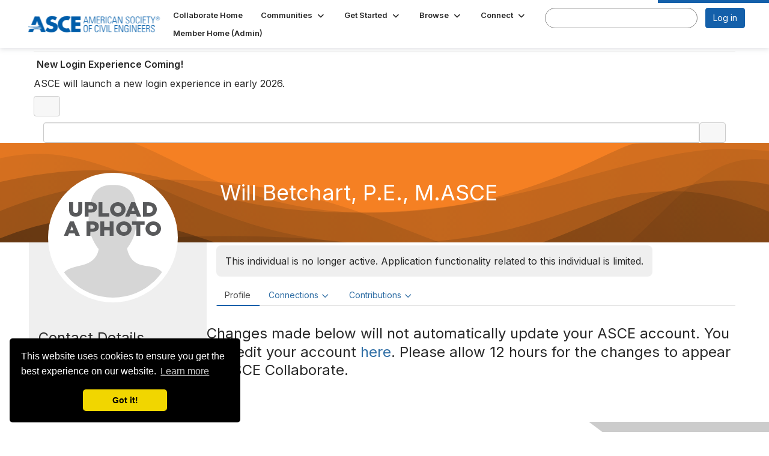

--- FILE ---
content_type: text/html; charset=utf-8
request_url: https://collaborate.asce.org/waterforum/sectiondirectory/profile?UserKey=e3de4456-369a-4a9d-b2b6-0c368eb0bc80
body_size: 47332
content:


<!DOCTYPE html>
<html lang="en">
<head id="Head1"><meta name="viewport" content="width=device-width, initial-scale=1.0" /><meta http-equiv="X-UA-Compatible" content="IE=edge" /><title>
	Will Betchart - Profile | Waterforum
</title><meta name="KEYWORDS" content="EDITPATH="HTTP://HUG.HIGHERLOGIC.COM/WEBCONTROLS/EDITCONTENTREDIRECT/", TEXTVALUEFORMAT="[CONTACT.EMAILADDRESS] | PROFILE | [MICROSITEGROUP.DESCRIPTION]"
- [CONTACT.COMPANYNAME], MENTORPROFILESUBNAVCODE="MENTORINFO" 
MENTEEPROFILESUBNAVCODE="MENTEEINFO" 
SPEAKERPROFILESUBNAVCODE="SPEAKER" 
VOLUNTEERPROFILESUBNAVCODE="VOLUNTEERINFO"" /><meta name='audience' content='ALL' /><meta name='rating' content='General' /><meta name='distribution' content='Global, Worldwide' /><meta name='copyright' content='Higher Logic, LLC' /><meta name='content-language' content='EN' /><meta name='referrer' content='strict-origin-when-cross-origin' /><link href="https://fonts.googleapis.com/css?family=Montserrat:400,700" rel="stylesheet" type="text/css">
<link href="https://fonts.googleapis.com/css?family=Lato:400,700,900" rel="stylesheet"><link href='https://collaborate.asce.org/profile?UserKey=e3de4456-369a-4a9d-b2b6-0c368eb0bc80' rel='canonical' /><link rel='SHORTCUT ICON' href='https://higherlogicdownload.s3.amazonaws.com/EWRINSTITUTE/02a70c79-2833-4713-8d32-3cd93d63dab6/UploadedImages/asce-blue-a.ico' type='image/ico' /><link type='text/css' rel='stylesheet' href='https://fonts.googleapis.com/css2?family=Inter:wght@300;400;600;800'/><link type="text/css" rel="stylesheet" href="https://d3uf7shreuzboy.cloudfront.net/WebRoot/stable/Ribbit/Ribbit~main.bundle.47bbf7d39590ecc4cc03.hash.css"/><link href='https://d2x5ku95bkycr3.cloudfront.net/HigherLogic/Font-Awesome/7.1.0-pro/css/all.min.css' type='text/css' rel='stylesheet' /><link rel="stylesheet" href="https://cdnjs.cloudflare.com/ajax/libs/prism/1.24.1/themes/prism.min.css" integrity="sha512-tN7Ec6zAFaVSG3TpNAKtk4DOHNpSwKHxxrsiw4GHKESGPs5njn/0sMCUMl2svV4wo4BK/rCP7juYz+zx+l6oeQ==" crossorigin="anonymous" referrerpolicy="no-referrer" /><link href='https://d2x5ku95bkycr3.cloudfront.net/HigherLogic/bootstrap/3.4.1/css/bootstrap.min.css' rel='stylesheet' /><link type='text/css' rel='stylesheet' href='https://d3uf7shreuzboy.cloudfront.net/WebRoot/stable/Desktop/Bundles/Desktop_bundle.min.339fbc5a533c58b3fed8d31bf771f1b7fc5ebc6d.hash.css'/><link href='https://d2x5ku95bkycr3.cloudfront.net/HigherLogic/jquery/jquery-ui-1.13.3.min.css' type='text/css' rel='stylesheet' /><link href='https://d132x6oi8ychic.cloudfront.net/higherlogic/microsite/generatecss/7fb7e1af-b76d-4a48-958f-fee6842bd4fc/c3436075-22cf-4296-880d-0196f380edc1/639032229742770000/34' type='text/css' rel='stylesheet' /><link type='text/css' rel='stylesheet' href='https://fonts.googleapis.com/css2?family=Mulish:ital,wght@0,200..1000;1,200..1000&display=swap' /><link type='text/css' rel='stylesheet' href='https://cdn.jsdelivr.net/jquery.slick/1.6.0/slick.css' /><link type='text/css' rel='stylesheet' href='https://cdn.jsdelivr.net/jquery.slick/1.6.0/slick-theme.css' /><script type='text/javascript' src='https://d2x5ku95bkycr3.cloudfront.net/HigherLogic/JavaScript/promise-fetch-polyfill.js'></script><script type='text/javascript' src='https://d2x5ku95bkycr3.cloudfront.net/HigherLogic/JavaScript/systemjs/3.1.6/system.min.js'></script><script type='systemjs-importmap' src='/HigherLogic/JavaScript/importmapping-cdn.json?639043903615870619'></script><script type='text/javascript' src='https://d2x5ku95bkycr3.cloudfront.net/HigherLogic/jquery/jquery-3.7.1.min.js'></script><script src='https://d2x5ku95bkycr3.cloudfront.net/HigherLogic/jquery/jquery-migrate-3.5.2.min.js'></script><script type='text/javascript' src='https://d2x5ku95bkycr3.cloudfront.net/HigherLogic/jquery/jquery-ui-1.13.3.min.js'></script>
                <script>
                    window.i18nConfig = {
                        initialLanguage: 'en',
                        i18nPaths: {"i18n/js-en.json":"https://d3uf7shreuzboy.cloudfront.net/WebRoot/stable/i18n/js-en.8e6ae1fa.json","i18n/js-es.json":"https://d3uf7shreuzboy.cloudfront.net/WebRoot/stable/i18n/js-es.5d1b99dc.json","i18n/js-fr.json":"https://d3uf7shreuzboy.cloudfront.net/WebRoot/stable/i18n/js-fr.82c96ebd.json","i18n/react-en.json":"https://d3uf7shreuzboy.cloudfront.net/WebRoot/stable/i18n/react-en.e08fef57.json","i18n/react-es.json":"https://d3uf7shreuzboy.cloudfront.net/WebRoot/stable/i18n/react-es.3cde489d.json","i18n/react-fr.json":"https://d3uf7shreuzboy.cloudfront.net/WebRoot/stable/i18n/react-fr.3042e06c.json"}
                    };
                </script><script src='https://d3uf7shreuzboy.cloudfront.net/WebRoot/stable/i18n/index.4feee858.js'></script><script src='https://d2x5ku95bkycr3.cloudfront.net/HigherLogic/bootstrap/3.4.1/js/bootstrap.min.js'></script><script src='https://d3uf7shreuzboy.cloudfront.net/WebRoot/stable/Ribbit/Ribbit~main.bundle.d123a1134e3a0801db9f.hash.js'></script><script type='text/javascript'>var higherlogic_crestApi_origin = 'https://api.connectedcommunity.org'</script><script type='text/javascript' src='/HigherLogic/CORS/easyXDM/easyXDM.Min.js'></script><script src="https://cdnjs.cloudflare.com/ajax/libs/prism/1.24.1/prism.min.js" integrity="sha512-axJX7DJduStuBB8ePC8ryGzacZPr3rdLaIDZitiEgWWk2gsXxEFlm4UW0iNzj2h3wp5mOylgHAzBzM4nRSvTZA==" crossorigin="anonymous" referrerpolicy="no-referrer"></script><script src="https://cdnjs.cloudflare.com/ajax/libs/prism/1.24.1/plugins/autoloader/prism-autoloader.min.js" integrity="sha512-xCfKr8zIONbip3Q1XG/u5x40hoJ0/DtP1bxyMEi0GWzUFoUffE+Dfw1Br8j55RRt9qG7bGKsh+4tSb1CvFHPSA==" crossorigin="anonymous" referrerpolicy="no-referrer"></script><script type='text/javascript' src='https://d3uf7shreuzboy.cloudfront.net/WebRoot/stable/Desktop/Bundles/Desktop_bundle.min.e5bfc8151331c30e036d8a88d12ea5363c3e2a03.hash.js'></script><script type='text/javascript' src='https://cdn.jsdelivr.net/jquery.slick/1.6.0/slick.min.js'></script><script>var hlUserContextProperties = {
            ContactKey: '00000000-0000-0000-0000-000000000000',
            LegacyContactKey: '[Contact.LegacyContactKey]',
            Roles: ['User','NonAuthenticated','Public']
            }</script><script>window.CDN_PATH = 'https://d3uf7shreuzboy.cloudfront.net'</script><script>var filestackUrl = 'https://static.filestackapi.com/filestack-js/3.28.0/filestack.min.js'; var filestackUrlIE11 = 'https://d2x5ku95bkycr3.cloudfront.net/HigherLogic/JavaScript/filestack.ie11.min.js';</script><!-- Google Tag Manager --><script>(function(w,d,s,l,i){w[l]=w[l]||[];w[l].push({'gtm.start': new Date().getTime(),event:'gtm.js'});var f=d.getElementsByTagName(s)[0],j=d.createElement(s),dl=l!='dataLayer'?'&l='+l:'';j.async=true;j.src='//www.googletagmanager.com/gtm.js?id='+i+dl;f.parentNode.insertBefore(j,f);})(window,document,'script','dataLayer','GTM-PNHSG96');</script><!-- End Google Tag Manager --><meta name="description" content="Member Directory and Social Networking Tools" /><script data-cfasync="false" nonce="f3166197-9140-4e70-b7dd-3ed38714791b">try{(function(w,d){!function(j,k,l,m){if(j.zaraz)console.error("zaraz is loaded twice");else{j[l]=j[l]||{};j[l].executed=[];j.zaraz={deferred:[],listeners:[]};j.zaraz._v="5874";j.zaraz._n="f3166197-9140-4e70-b7dd-3ed38714791b";j.zaraz.q=[];j.zaraz._f=function(n){return async function(){var o=Array.prototype.slice.call(arguments);j.zaraz.q.push({m:n,a:o})}};for(const p of["track","set","debug"])j.zaraz[p]=j.zaraz._f(p);j.zaraz.init=()=>{var q=k.getElementsByTagName(m)[0],r=k.createElement(m),s=k.getElementsByTagName("title")[0];s&&(j[l].t=k.getElementsByTagName("title")[0].text);j[l].x=Math.random();j[l].w=j.screen.width;j[l].h=j.screen.height;j[l].j=j.innerHeight;j[l].e=j.innerWidth;j[l].l=j.location.href;j[l].r=k.referrer;j[l].k=j.screen.colorDepth;j[l].n=k.characterSet;j[l].o=(new Date).getTimezoneOffset();if(j.dataLayer)for(const t of Object.entries(Object.entries(dataLayer).reduce((u,v)=>({...u[1],...v[1]}),{})))zaraz.set(t[0],t[1],{scope:"page"});j[l].q=[];for(;j.zaraz.q.length;){const w=j.zaraz.q.shift();j[l].q.push(w)}r.defer=!0;for(const x of[localStorage,sessionStorage])Object.keys(x||{}).filter(z=>z.startsWith("_zaraz_")).forEach(y=>{try{j[l]["z_"+y.slice(7)]=JSON.parse(x.getItem(y))}catch{j[l]["z_"+y.slice(7)]=x.getItem(y)}});r.referrerPolicy="origin";r.src="/s.js?z="+btoa(encodeURIComponent(JSON.stringify(j[l])));q.parentNode.insertBefore(r,q)};["complete","interactive"].includes(k.readyState)?zaraz.init():j.addEventListener("DOMContentLoaded",zaraz.init)}}(w,d,"zarazData","script");window.zaraz._p=async d$=>new Promise(ea=>{if(d$){d$.e&&d$.e.forEach(eb=>{try{const ec=d.querySelector("script[nonce]"),ed=ec?.nonce||ec?.getAttribute("nonce"),ee=d.createElement("script");ed&&(ee.nonce=ed);ee.innerHTML=eb;ee.onload=()=>{d.head.removeChild(ee)};d.head.appendChild(ee)}catch(ef){console.error(`Error executing script: ${eb}\n`,ef)}});Promise.allSettled((d$.f||[]).map(eg=>fetch(eg[0],eg[1])))}ea()});zaraz._p({"e":["(function(w,d){})(window,document)"]});})(window,document)}catch(e){throw fetch("/t/t"),e;};</script></head>
<body class="bodyBackground ribbit profile interior  profile">
	<!-- Google Tag Manager (noscript) --><noscript><iframe src="//www.googletagmanager.com/ns.html?id=GTM-PNHSG96" height="0" width="0" style="display:none;visibility:hidden"></iframe></noscript><!-- End Google Tag Manager (noscript) -->
	
    
    

	
	

	<div id="MembershipWebsiteAlertContainer" class="row">
	
		<span id="MembershipExpirationReminder_0e9f8ad7ca0d4c7e93531413b707579d"></span>

<script>
    (function () {
        var renderBBL = function () {
            window.renderReactDynamic(['WebsiteAlert', 'MembershipExpirationReminder_0e9f8ad7ca0d4c7e93531413b707579d', {
                alertClass: '',
                linkText: '',
                linkUrl: '',
                text: '',
                isInAuxMenu: 'True',
                showLink: false,
                visible: false
            }]);
        };

        if (window.renderReactDynamic) {
            renderBBL();
        } else {
            window.addEventListener('DOMContentLoaded', renderBBL);
        }
    })()
</script>

    
</div>

	<div id="MPOuterMost" class="container  full ">
		<form method="post" action="./profile?UserKey=e3de4456-369a-4a9d-b2b6-0c368eb0bc80" onsubmit="javascript:return WebForm_OnSubmit();" id="MasterPageForm" class="form">
<div class="aspNetHidden">
<input type="hidden" name="ScriptManager1_TSM" id="ScriptManager1_TSM" value="" />
<input type="hidden" name="StyleSheetManager1_TSSM" id="StyleSheetManager1_TSSM" value="" />
<input type="hidden" name="__EVENTTARGET" id="__EVENTTARGET" value="" />
<input type="hidden" name="__EVENTARGUMENT" id="__EVENTARGUMENT" value="" />
<input type="hidden" name="__VIEWSTATE" id="__VIEWSTATE" value="CfDJ8JEeYMBcyppAjyU+qyW/thQLE9ExLMB186EapLN/CAbXsXMqekcmYs4dFbiIdJjEMqgXj7ibVnBIYL2VobDRkWtF2MbpF+I32PgmEBfv/2zwuE8kVhNDFPy8UDqYm08HiGXpBMWisy2wOHdCPDqZB9Uxk0Kg1EvyKzWOlu71Y9syT/uQJ44cN3SdvKiW5vLwuxATwtDh5MFAapbxemiXGpWahXfU2uV662J57ln6aSJ4yXVV/0P8Hz8ArC0GEjikjb6Y0C2rlD2+JseSL05XtDEAzEhZHoFwoaFbkC1FvZWQWet+yTdRHIsQQNDb43SFrdRjHGvN43Y5zlMEKiRKyCEwjXBaZB8SiZ1Q9ZjRuD/gCm51Sf3i/[base64]/SAkuJIdEoKKzVert2JTXGpF+ig4d21CNSKWVbDqS0bBXPLM2mlJ8UDe7Wl+VkNB/KRkr5o2WMNBXqxNlz1J5swxrra3EBsUswd8BO4E+64yOeO7TuG7eZPyDqhWdNxGCiq3rqqn4k/sijGzpD6JNQ0pcX5smIuOG2s83gw1nq5Ap1iJ2piOWDQgsAQMFlvx4jyPjw7iL6w0gLr3Jy0OVe3ojNUgX6gqKU++rJcqNvxNUDCvx/7HcH35qcnbXf1sfXDOcXMlwkrrv204a4h37pish9qgpsKy0hy06vuKL2QKmM/4+7RBECGI/+HDpCADqQcV+YnjBMhKMdFj4J4LqN/N+VNZaAbVYtoz72+zxCm7e9FuxiEPXiO+y6xFArqzXtvTw2ry/cJ6Dcf9sF8Vcu2wTggm+5xQnU9+D6C+JhpHbb5SFmlDP3i+OBWO1FOlr9MGVvJRfpR7OcY8ywvxkG1RLXTUvXADuaSxQ5NoeRE2us+wrdA46yAoXJeSS14MzCFvP/0YnD7UOM6YghoignMF2UmFP3l06g3u8Zu8OQsa30V3KxPcCvyLAZJguFTX96pzhWLDw0I7f0NQRWN9r1PjJOsccBC6/8tEC3UOg6p9c8uVI3DiKpW3eRbRItD9AQFKt6yrShc+Ksrxiv/Kt9jVqq0mG6lucl5x4/mWWswG0laIshZStwXjx4iPbNjr9Nskf+YNp593b+iD+5KVqJXc6O+eSFyg0xevGDctkwG+UwKMYRNXqDTymsjxPYRlEFkHbJlOvUpwJaYraFz4jjDum0H2EeO292hA5MZH783cWzZ9kts/2DLIUTKOaFj9+jqlRUx7EccG82HRqHqoDIum2oYtUZy5BFaRbNTiv8uC9qS8Zl3iYn6ZsDLsQX8oFVvPkHgdl8n2+aySly5HV/Owb+V4anBQbZnnIdWxepGHi2OW3uq9KY3/p5TbFK+efS9j1aMCHSyVmeINi/YcOdMRZTPuHu0RZBVeNYnFZdnINY6j3K8bXbQQu81/IT9BJQcoMUjFHMHhxoWbryIE89cv3GhOHp+V6K3Bo4fNitm275O6+ZZmu11Omm+WBLsfboIw91z7GKfQp1f3gBtVfpLUWtbBDD1MLWIAc3TVK3lRSqfbHIe3q4N9laxdZkqXD1BGkW1an/YTOocoCeDTs4Ce2dNCXE5jS38mBFYuAx6A04wp7PWzodwlruR5e5uomMMJoTWkhLhhngtTBUlvntw5uDVSflSxbNgMsbMjGToMUD9aNWOvyV0pVcv8X/q2RqA902vjRejs1Tm4HISXma18r9xRghQUz9TtN4iIlSOKsJjQ0CcepNkYyo6Wlc2xfGNqamUEvJx37Izh1LoWLmCrOgfGBa/zB+178HOJtsaWupCpFIll2x7gcR8mGP8PgCjygaZLTcSzVQzefQpPszK8uDjxE2Xw5g4hEQkXo5em7HX8kGjfRhM/heO0FF+AKFFeo9MP2rU5KeK2C4MxS30QAy8lLaYTT5uqNEcCTPly0phL0QBNcYmOt5JGmCEuC8bXZY6B5nIwVtXLLdeDN2OJZbXDURNDVi9+mmi28YOcgBcz1QYc2tJzdKAu/6858gxzW4hRU2km+nhUG+1xHWzyfV7Oa0B9Ucw07sz5h3XSW9qum434bQk7qXAJu73mvK45N26I5Ec+u7PHcmypB+bS1oBF4B6GCAwY3NR/vihk+1ewRiFWkAVt9BFVOEFE9zsidx8KgNV2Dch+puuwfYqFNxxqm+KhtIeGtvCRWh9Icj4dyx9q9Wqfduik74J1x0pof9u8B8nHezhMKJx05q4XLXkI7oeM1Odf4/BNjEVukbGbXHwwLL8/ea9b5wW2Y2eZpttOZWcn/WGjiAqox9Rs4srqxMAGQrfaXZsJleJtYlSSi4QhryJ346U02832OyTGsNZBGCX1R/Wk6thZAYgqDRWxfxOplRpSPqCAZ987n/4YoSBMxioDLQnyB4yAETWhniEQPxO3qfQuozVbrizJRzIPYsIVlxWz4Y4kDt6prN3ZpLLwXj0NqYQzXyUimnJFN+f1d7heTOcZB//rTGHRLOB+gSC17TIbWR8hvBYrvVZAfEeHnMY9fQ0dHGyHWRySXOocvuxLNKxrXrcMydCKXco6ygFhFQs+Rdji9xr1lMXjNyrYre3KQMc+ED/8p6zZZP6k0/898eSBkAxwF+t1NgM2oTGJ9epskBxcY0HglkjC+AuzrKFmo7iyDTuq6Je6SSza0DNSL7Pc6ccGsrgxTQ/07vq764MRjlAePQwttPXvhBs2wETKfR5yOSUb5DzSPGHQzsRQRBka6CctRiGsrz0Kyc4D50cd4u2slz+XQIa62lGT7EyVSl8sdgsB/PwDoZLsNsKQJwc0AQS7J5nPfU+7l3Rvw28vDf302ZS3ej33DNe++GGwjmcZZOiF7B6pgT8SCPo6BVeATsLx78dyh61df81aCiDWqhIlFGuVO5QKqIvdq4tqq28IxAe0vw71isfz3xBVgL9bcsIQkBYeNk6IAtEVl7CmBk+/Hro0h7ScwaHBhAU5NL4dW9rotaPsX9qXYa17HXeTUIWKCcncrIxm0NraIBD7VsdrDbzHzG5sI6MepmDj7qqsTQqRlE/1oTpHmeKknKWcra0ie+r1XOsdCs4JFX20GN/z2ticnRWqvawrzO1UVZMFC1E1WQzcyRIoA0/Z/dBdMoC3y8Xdc4rx6NkjYf9w9b2mKwoMLSju3YhGM6UycEC629yRjecOBjX+Ty0Zet6ygWocCJ+MIuRCRSqzRNP8N3Q0qDkYdVLe7rSenuI/HapL+ptTlJmHsPjXfYPpQUhLq6yJJrFnTVhLkDXZZTWoxBowqvXlB8oUsG1cYBSl7paTgTea7pkQTGypE8myUNlrDrepswDiZj5q/rn6vwfxnmIl7gZLDf8bayvhic1ITiTiJ25Y0mBir2IBofPBU8UPJfo4bDmh+Q9GBbllt89shd6MGEQ2tQZk1AYwCLsxoE/L8T97ocDW+YYMe+d/On8JFTIlPoeIVRpHv/Id6KSnxUdQd1ll5zayuni1YRaTdIeMGCjmqWojKd61aldL8XizTxP8DMNw4GDXIXldcJDs9Rqt0HGwk6NKZQaTaE4nP/NovITXhswL0J9+Z1tmthvCAIG1Sic8uhpS9ETqFUbsTMeCVrN8lW/yQ3RSDEK0k0R9L+f8ZXX7bIpbySXqu+P8W/BMhAs6CxL7S+ngvIJq7wZzR+oP7emRUF044bHsLrMyMv9gWUYStl1MfwgpP4++m/HceeDK1lPohSVPyDwgy1iKJDYMe+dWznpvCxz6b9TkYEdnnBnU298pD/JLgMhiAzBpUR9ouj32TlR0U+OEyC8uxs0xFG36OvqWuhiOCPykbzw3WjHCfp/jF2IawnD22Eyon8DfJNK7RlxXBTsJiPOoZuK7Omh46x7zHfiAO5CKzoMweWuOSILh+i0bK+ErJ6uWYwutt1ODTPhuVtqHEKWnUWWfqeJY6IbbsI6pvJMNDXynpuc/NzFjzjx4Yp9mqpGaZOQXvJc2AnsEOKI7rptKdQ7mWTkAHF0ZoIHcivJiPEvf6ZGOBUwOLh2woS6t6HivB845y27/u9ZavPYZgAcRAv+65Uy/EkyoXqsipxU7kh34ohkHG7/ORpZZ2K7ERh1wO3SBmcb75+ywFV3n4S+UEViItlEFLIoS1riszUpzdOWnNDF2/YJRIRys2JeDyJoRqCjAsvJgW3umQoIn36SbdSec7zkXzSKsEXlo6ymIntZvZv4fsuhmeyOx1AL/7Ib/euVLH4Mk1pcYjhh3dZsDJEC+6Ky8YLeUQhv/Fd66VC6iLWHNTfCyvwO19uk/IVq6L4NoVkPoTVmsA6quof7JzIRNV5Wuh6IC4ZZJ8qwNhry6Og4AjWPXG0jnQET4Gs8nI+wkKCZcMA9T1LnAu1ChPXr6/VIMcCtire3/3cx4Hw3/QRjYuZlXqZ2Ygx5RfVRJj4wm1IrfrBBO+Mn+aqbDcw68GpQGJzHBO2rYhaujHuoJF0ds6yHSfaNVJr4bkh1bmviYoeC7oU301l9lGUKbhNORq3bGi2EDsyKbo4+GUzp+Ccniav0CLPGDXSdvdE/EyYU16BVuKhZTTvDY9tBauUIjgJEHi0ApVX7AcFUa4dxfjs/5o620h4/AzUazdc1iX51n0hXxZpnE85PcAvSrgpu97ZtQ4RNYLN+yRN93RIE4j1XdzA+/K8afYTpoFQoO5duvE1i6hguyLi4/DVP7eg576zllSo46AE1YxKMd9j+je2i99uzxQCBGT+9FU0l3zF8N57aNZ56ATYqtaaNamTLfdpaEXMfl6WA8VvVblrJ7r9ckmV4oQJj8V1bnTbpafASAC1FaoS0CHN/qTQxXWfO2ZvMhJCNeMu1Zk2OjX/0HNMKoaR4iDT7wc2RlzhdCKM1cjgom5o+xM7JySjI+z4oJ16Tor/NkAUCdqgP2CU3fdhlfqIiJ5psK99Q9jR92WrdA6WVjQM6m1k4bWPGYvJHBkWeAqBwONi3XnJfxZ4EwI/rJpt5wGSHTPWZQ5KiUVAk3c2Sg4GkSTdreGamI9Jm8nzU2NSKkPm/hJzI413FLTmgdNL8K1S7f1NLoFqoMZ/[base64]/TabqO+Te7V9placp9rWTyMT1IyyYO3jP0ZCbieJwocbG75vijWkTAA5kAVtUScLr5tfwESHoAbGxYjw+9bCygUjd76Q7sGfnqNXpWTJZmhuTzX1FnpEnM8Q29geqJRd2Ykg2cEgwbKKb3dKvvXUXhlU54ZFAo813PPrwpYzC0yy8t3kkkx37d/9S/hLX42FDUWiPduCkDpuGtD7nQIJjT1Fw0BRz+lMwNtDP6O5tts+jwfszOiY69/rk0ojGjynpVdnEzB2FnWoklJQi6vQGLaaiu6mYl5P/TinmziH30HmOz389GeRN6sEVuzwfQRdNrc2Xb4ZVgEDTS2WRGABEQ8WASc1VTeOt72pC4ZlAiKmvicin52fTCaYjeJqmKFPN+UTdTYWNnaplbHrGHz4K73C0b9yzDPMVTRu6aOXeyQP5MC8jNvKkLLs8XG8fhoUoM7hF+wO8CogTw0+16vFXXEGKqxesu/WqRUJj1Sp9lpXd8nxnHdaPWPPlnvn9Ef+vbGH/0sLWR/viTBCnJMXLAisB98/T/m9RgFi2nyapAtMrJFAdD+InCyaLJxHE0vJmh/dXtNIwHcycUtXRiFpE2xCtCyiKm4vWUgUFt0+cyHeqSAw4u36jhq4LFfk64jcEa6B9MWuhWe/RaMoAYOqTJjzmYCLeaWqZD+ygpMdwAzZ28ZhBr433C5ueJ0lZvDnGBxADcWYDiH4LvZ6V3ri11EWx3rKLQmo/XykX/cqH4+57WPucWyK0SiciaWwXPow9c15//f9CLt7JP8mxsE2Q4QnTJpOW3usRocyZ4scArM/[base64]/G/Sa95f+LrQ7kTnnAeNPrs45lK2PeeMLVOrfRZPyBUOKS5n1ExyDiEy0iuurOp5XUwjIrlvRoAT+UhiuC8FFZi6KbyITUVahHRvhsf8VwVoawXSzpCUnq9XykaKKeccWGZU67DQuqCEHibfAdc67ohyFaQEVrHGFW1oU4Xl5i18RI8ZjitzGpAZKvbOphpCyl/lApmSjkeS1ojHVL0NVXbA5283ozURfxd3fwNTBTIOSU5fRgOsbBf9p6eToyua+FN+uvo4A99us5GonxaonAyDD23xLOl1xOguDBUIf5JIWxMG7KZsSPOR4+Qu1hOFBpV2vOz6EArU2UoLFBx6CorEnF/c4AtBDdFwRAS5xqmtZjOjmu6SFPeX6TiGBE7a61FwlHyln3GoHM22anOe038XW2gssQHe4E90p2nV0yUB8XYJuecm1S1N2VUvDmU9gvj93mYWq0wAgZMrXtFs0HZ0BrH2k0d3YSVAXAATPXO1CT5W3Tv4tSBIQYgn/1sGt17ylqlrkA1BLl/qKBBxNSP4+tAkKY7zT9XHqBu9MWSFA0S39pfc69Ma2vO6xB9OMfuxrNKwfQXTdGWhCL/[base64]/Shv68JyM8RSG+7rXO8JuJNlwOj+Nsqbp8TuhdgctfVXGxG0owTLc305ZClL+dAiqH1yardyb1o23Wua0ZgypPYLcXVj6L4OcdQXX352J/y0xIVv2E8PyZK38dyWDQzMtHPicFCcpz8MqZuBL/PE1nKt+YDJSwUxIlwtiGWZzE50d662yC4bKwGTZaRAHzlVrPnmjOb3M1dfmXsWG5+/FWO4rwc1SVo/npy1RBB/keY9p8vSh5pEhVmirIKnLALmbRup2UxCU6I90le74vj4nyfGGQmnl0oDBaoN+SQ0XgWJoOGwk5inhLFxh5VvxPTMfDHkYt34K0KmyhZI/ZpE+Q4ilGQtJrMBQQ4fJgv25wbFb2G+6fl0uRus0zrtvq36TAanngTUOW3hbyNxyUEOmdu3DSRm1zdjSDSevh+aB8Le7FKQ6MvFRWItf6YKVMlHs3UVQDvr6zSYMJC2kl42UkVZumM4GqS7yxF9vZ9xoKWvtLYGNPEIsh4t1seFaXpacENCM/sVxKb56jsm3poAxRLChx1Ze412QTFX+nn9uUKe7AiJ3c48Uqc+aAWp01gk2Z9VgHDt9RvYA0EsyVtn7pJ4djfFIr33iLeMDn0Sx63tSHwdwv1/+voxtyRC156Ik7baXW40mwmb6YOInPqChmPGtRDUx1J/rwKSbVIU33F2aP3EMh78DeeXW7PBmxFYR+ciorGrj+8rzBMVluV5cBMY/p+6P4wkmOSN16+U/[base64]/Xe9DOzsoWbgD8XWG70u3qv2f+NSl8OZXS1zP870n8X3ym503GCjfOsbhROKeEEpprWluMY2TDokHk/OQT/8smQ74TSBoBBmlNEdmleA9MHZ3z2GlM6bZX8vgzL6f/UWbxSxv31GqqiHp740dSde5N0DXv7v0EKctMeuinwspqLNgRl87FUZa2knZwe2NFwhLj4PQwg8Du9Os7p5NTkt46daoBINsrP0qB3+u37xVBJXv6SIYm6Pj544Juv7AT/keHacDPOV66Unn+WiqViPo+ajgr8dpRVb8QBXaWN6lmZN4f9NHofgIXZuy3Gc9lH4qnst0CfvxX/EXQhm8+53xoQ4Z+ixDyEwF4M9OHW+3XF3cpn2B7bNRDViMxuW1W3lWiUn+rqCvpMy4AQbSsrAVgBnBZthXg2N9pYi1XsZw2XcuG7KdUf7Vz2Ms3uI0dB9NoJSqcijL3U2NifsYd2SYL7GUQL2yOnhh2zJsFmScalD/wfTm6MldDdvP7WJvZVggyCmCeRhDdeMkA2PZ/5JMl3LBb8areJjuZlrW6sMZDapoBVsYTG8hePIInOxg1GN8Py4qyNd2zY6CwdU9MPwS6DW+BpqXl67CG8LveI5CUG6soB/0wDe9EuWzp74mryKBdjO0m3nNn64GXVfCyIQsngyrD+2s11pJVDgQqS2plit1SOyQPOYw7BxiUYMtAjK4SNdb9t1ke9zMi1sAUGTPCOng+gR/bBUISavyyYyioj5qTtA78daoPp/q0vSsjUnrRtjoFz+Nv+MnVWqnWUyPUUlKIijeN7YkCeawRNFHcM/JfvsR8scb5Kuk6wHSVftHb2CAMNvurneJrle+K6mmDOjHZ2UB7j/HcmyEpaxhAoL95/+GWYtbroJ4MKEHh0brBdaY49YXL0cDEGLR8hyyD9qnQS2LJJvphh7E7shaB5iS1o/DCSaWQplxkoSHHzHf65mZoXa+X8KCDzehv6i4U5mLhIOXmoScRuRlhp/FEZCEY9k5cS/IsE37uBYTw60ZHkS7BCRzVNJMIesQkD4H9RPA9ot41io9eh+ysLZhA0cdAKG0PRlK9xn2bEEo+0iPJ8kH+Mss7Pn2pX5Rej/gQknd2WBkaFl2/BFlCPgNy4VOTG4mQj6spp2ow/c8HAraWAgyKVrtVGITvxP1UnPhkYwdvcGDRYCOgAVvZiZK/BnjfSFXvPSyNQJbgo+T0E8+7Dox/5m7nUs8+JKjSRyI5zIW6Rcb6RnnMxgjYLvWd7dAQfNIKiN5TuqXC20N1tIe5Ejd8CFsvtF5keXaeQHC0DxwXRPt/VfUTkks2B49LII2Xn2mhgfJYH+1gCJnsCZqJjAYKMPgtAgeth0f5S/463H9hQXgGY++i/Elf98Yx8w6tO4DgMlCLVqUzWPb+7MXC+/WicQthVjwoIiZfXR3/aeLNUivLxnzKemrKVh+6p3zfDs0oPuaudGsQUYd8XduSNSGPaFyM0DpbfJ0y7wVXAOPOX1mJikCDx9of66C6G77McxF9FnHzJ+zFSowBvBtyRvqwU38Kva7Oj7y1wEsrORPkeBn4QV9MM79Uvqn8uYyTM8ERtV/ZXAiI8KtKfdLcXt4qu38Je7rGWOQ8FO0vrA7uFPs6Ikv7rQr+H7zIr1/41dfqAzERpwlVm4N6FKrQN/y07crWSv+h5E+GD+k7QIeR1IHMG+/Irnjke6O9h1ON/wX5C7BsD5h/WF091JD0BCk5SY20Zb+IlQlRtCvM49S55VOo30fCjmqII7/bTNQY+3RwywqYkxhLYU87fAHGdKbETMDEGzPVEJVye0Owm4XlvDoQpBWgZy1TqZXogDOOmg6BgwZ0YpqZYFpo1oYA+Ns8Y9bWzYxIFtciZvNmO5vlppI7r131u70+RS98wuBvjkRDsTULO1iMVziQG53nBy4uz3QrZVM9qHNkqDxkh39G5VgT1UDAo3cc/s6hz5JKr0cPet3up6pxyuIT2F9YP2acLCbl+h/wT3dKc+5LshtNk9WrbJj3TlXYO0Yb7A91QKwEoiFsSMD92YD2igI1qhZNB5eNEpqnBN4gewsVWMv7Vlx5cJ5kudG/NWXTeDX+zv1SJ3TZAWKUYUKRecMgw2d4pq1Vg6MsfrEG9ywHVBBVTrFVd3jzgMKbKHWUKFo3PENinzvgOpHZuBdx657eHpFfIZxPlgMm6ph713m9fZ+EFfPVdOx90PwYBV/jLq6b1XyPYj09O1PahSz7Y2GrbI6ldZ65chbg1pCm1dvIAgXMa27zm1Nndgx0MFpCUrF1ec9DFIIDpyYpe72sydaxXBDhiVq0Q5PfJSzc3L1MUTI3ywAJvzccGJUrHUAFiahv7+aaUJNwGgP0+o/pA9zlAChMoQx+V/hLvIw2c6Qyz76Tu/duuXn/KR80SKtRfT3HO6sISH0mXeP4lt8/UqW7aNWnXXkdb17G1Jr+RRDAFv/HjBqSv6Em7t4j9RUx7gNz6axVMpY4t3WNz+gg+Q0HBKQGxCLoM0MMHgi0DX3NyRiGIxSnfN1j092xpkOoOF9bcUyZy626vvaHxosI1j2S0dcJB/[base64]/7Rgd7F4rm90MionZFqiCxf/dTD23czBbmMngpXg6zI4BMkr/kOIpZb/gwBk7QKj8WLKYpCf5njig++v8p7eMm99/UuPb3sXp0woKUfttBHiRLQnJ8P/k+g2wbNHKFVGWjRY5oYSazR8lLczNPgUuOk4pw+27I/2aO15JCAK6pJEtIIbuGrX5peOcxJ8DGx3lQKDtwJ//s6zDXgJnWNgDMK5jLqMt+omQq6wwBCGwCDpJS5niKwpHKPOdJEXm1ey1gM9/QXzwYpLueNOr71imESnFZwjM/SVj/zrz8MMNG4Ujv7UiOmLUUXJ/T/wXKpCZjFbQ78hkHUrPLk9/ddi7Yezmn/SQibyQ+rf7jPNMFhj97RtvNwHX/4M04behTDqC+5/zjTVDOGuPR/0LBmkCNRYzGIw1gLaS+Oz21Ra6QX6keqFJr2yJfSiWuElIewzR+9g9KXhK6doQLaSLtI9hikiGQUo+OimQ0z9nMZxfSFSBghv29PMeldHz2xQSDo3GSX7tI+edQp2iaaiTRpurX5B9F7nGL2ySVZlx8Pu/GpeXuGZ3mHvWu+QpwxpGOeOJwbzm10P5fVEUkPzxSuOHirMkysf8oaufmmXPU00ksv+tatH1VFjOHUpk5AKiva+kutKHH92wrC8tyb1NIaHtcRvfOkJVsUYxsAxya7SigGWJd78dzl0Bg677ZG5/cZTt0f+ZxCQ6bqnhhHeS4gnTgV2ES2UaJ5LXba2upt83DFhwC9cV5YSdm/FHc/Ow14BGQUioEiOYyOJxIuA3i3qUvzC9baQLdDL+Tsk01fNAlHh+caKt8VowJchqe85/x0nHll6U85SNOXikh16K8a/0RK5v213ehXKbCCnoklcUolSH4qP8XnsUhDfcXyK8uF/X1RPUPgcsjN0yQrZ2MAURLdUc5WkvZUjAIrZR0hs8n0uKlm3I0f65u7B0rz3Uz5ro1bYvlEiKd6EvdHUalcfNKFxPHQo+Gvi9MlF+HX90EGjVG03H1KSvueznCtC0LWBscspLp98NJhGBiAyPCW/5U8rhSSy4x3zP8ic3X8utNa5ry+HLrqoR0fyV84MvxYs8NhX5RG4XCt5nSCiojww1Zwm790NOtvMOm35V06yuk6NNiGNKjDu6QBFJSuhj+XZLAvJb+AoLvImXBdILPudIFbLscLwuJ4U9p9FfjkTxF47QViGpPNt/CYRUZZBmfsJGSO6Upi5KvE4vnrXY2KeifgN1OBwOrPVQsUxtfnaBQJOzJ0/44MMXSAaF40q5RilRytZz+Ys8VCGAWyYqw3jNez0PjVOm3o4QVXLjuQSIlAai2C90c6wPHXaBBdAY/KGCIKPRm+ltDGaWMf40Epq+de5cDfSP+ZlVOnk+r6dxCULTDO+BNxnRjEGPLQ3xLZhujNyv7CtOjANUbV2GTq257C3qp1KYZb4BOcyKJ+szGs9qKjMvsEOuSrT1JLD2Hasp0UFz9Gj4j+2dH7Ahisb2nacpyNtB/tVMIeXpMkLopn/lpaynUr+yL+07HSa2lD/xuZaycx62YXiJrpO2ZMn9XO7daLK849k8zxvE65i01F6Vc7/Xy5ar5Z4RTZZpJBsIwjGytCmX0uIq/E+3sA0e1ZGoD/twyOVmU+eTxeZhipNH83gcT6APwsXXV7q/63QOd3An4+o54KYIRxqrjNXX8OTvwBkCuLyVyOqtHV2qJcZFx+aI3MKEJgOAJVY5Uyhgz83Rr1kCGUUgvXvqUzI20qBn/f/NsyTVCsEyPd5gM8IN96mFev4CYsuocaPuwXQA/Z1uihJ47NuEuz/ZLk7lfCIJIj3GJBI051EWqL1morqJfMBUoTn/UwqWI1bQ/EkRT7BrFC20O7mo2hWEs3qda+b/1YxDYoQiz7D56tK1jcMYgXAk/xFx8zzWEcuZLH92A3eqvQVyiUI+4PvVjLCh2nifhrviEn7Yp7uVGIyicuTifMukhKK2XdrT8PMECMJbBCtGnM8/WDzj+W7xLElhVsOYnRvDdwvGjLr7xP46QhFnbc+pnsCYUixdfNhWNwQgsKQV30HkbaDE/NWZY6eAxU2anxKBCpzPgBN5bwl+ALxiWEXw1VZs5jSGhrw8PZr4tf7TpdIkCf5WvABlleZAeBVJoX3jC++sMI3h1FTzVqrqsLOpAp3lBgNrNzyrKYb6n2Yh65E+mL8EntnTsZ+MDjA8XpuEMeJ5Jy8cZP/iGKr03iac8/VOtTYSgyhiIO9t0dTYTq/4+OEAv6LmPpONaU9uH1YL/boLolc4H3uJ2nypCo7sk4rC2y5ywQTx0NI+dmfsA1CVOOCrQhmqZxTt6QNUy7mQhPITR6owUGkrGZhNTkeC1ima5F5S3A0QxMKvjEBVNG3HkvNZdw2zrPqgY18AC6kTKWbVEgOP+h3FWFlb8OYQlSn/gECHa+K+vPCIag2Po1U25qUExYWZBffuEfxyODU9vIx/47ddaAf18mtJH8z64RW1IMzGb2SqPtHIK1J/p2/TsFQCF+7SHtuA/G/UPvC3LOX0ZdvAaL3FSzBERL0MVtCZX7tfcCQucrrociaqm2U4yHry3ygrb1tN3kQK5HUkbEpBm4os1pueVVLPwr9u47YYUB4uQFHTe/mWNh8Yw6GqzZ+UeGurLy13WmwOAKxCHUCEiZzcEc5aAukJnn/j4v8E/gyNei044bObX3q26nlix8hVDyOwNT9jxMVJpWKCsU6C0X/ont/FroWspADmOM9OHq+ImJwgQQTRfOvnnZBh+NpMGtQZpaCQ/7CxMG7RBx8MTXAvV0UPiNiPVeJwihHXMdOV9M1u4tFgYp4roBa1/UUDsBhkL53YdgAx73g72QYc1A5bs3UcJjXakrM/[base64]/02EGvTSSyEiJZ+FALYiNZAi+0KsObXi3fJ/2uGOIL934S5oNGcWvtd7oQg3SEG/CJMtmIxW0/+65Cm1JjTNaI0HxEtvLpE3CCqjDh0RvLjN2dgTiBAZx1s9Any/[base64]/JEaBz6DviBpC0PDoeflM4Yb6yLmKKexbuo+0L4nNd0O3SA3qT+MKZxY0ZFwTrx7pPlhyHBU83zEp4+H3xxuDbZo4R9lm/92/[base64]/[base64]/1KoMvl2RxZukmQTBtnHppvnyCVvFw4UGyCPXxWKfn9VFY7+kSDgJkLwS7RKGcGG6hUEUiGs9TT2tKEo5A8F6tsSdDaQjc6VpxtF/tt5uq952jg5zlOssyUFB2vSxckI5afER5fQIyZ2EzwG98jaRPMyOmLFQ/yvhWq8wmR/GLrplar9yRsm1gf0pJSmCUZK+lz6frQ52LgVCPNwf0MbLtCnxCM3XdYOtneXvUe5wZnL5tFqXSU9Sbj0Rbxc0d4UNiXe0C6T3PvfK0S8av2e0u86j3Wn5r9CazvqZI6QrT/JUaEC1YSbpl/[base64]/4G7edrXwjXALN5DYIWD4XNpKc/[base64]/KBbWgNZ+XDiiTnavzFTkdMV0y2POtbncSgOJJVXRjPab1XyYMNgmO0hVfxzViSC//piArdZuqHbG2NPI/aj6aKrj+TIysKh3nFPbcaZd4+1IVVHPsukqI0Zc6PVDNMYmFgj2fr5w/8Y4Q5KPhRGMbAo9wvGjVu9mLZ3/OJ8aqeZf2btn8m8KuWfsyvhesPw+WSdl+hLh4V0WkIjE086C5IrApZQhCXhbkCh724oJwoZHlvTrig0tSw5dCS2Oi5c3zi7kbQhQDPmaGKFz6K4ii86FK5nh/BW/F8CODmh/6dn6Ebii0/PS7s/oWJfbfIL2lj73lT+jMEyZ+YPOWHyi6nVt3nUVNB5JIMGKsialuOa3A5NOTNmtSj+YSqMucRgsEkMXT/lmQoFuoaQyshSCqEXOipiTVdfV9n5I+djRT1PhhDXZFfnL74vT3EEWSoturn+AK/Nf7cxIOufOEispC7ajvkMxosU6edAOI7SGjy/e4c5NpPRBnNMe2DWfr80YyFKUOMGEZK389+WYNl3fIisoly5CqeRagGN7qzj+fCt+uclcYbG57Z3abyzD+uvCGCj/nELxOZ+GEPiL68NZETOp2DhI8YVxHBdLghIDrOOekxWgivlJlyo0A8eEVtHNM1TV8WHE55K+LQu7uXfDTvWTuiWQ0qyEixCl+/HlvhuOkfJ3y7eRBfkdqMYAg09tanPpXr6k8dJrPx4oWJVJk2tq0qfCULPn95Ea//uGvnzWrL4/XoLa1NR5v0KlokpP3AZTMi7vuGPXGdaBE6xtoVfOgZtxOWqXvsihIgWxBKobvfrCzYVakkv7yZUxjs9wRqMlPDw31NwReXZUInlyd6P86YzIrU/ADPwLoKzJAswdOTurwtuqyC/w6hkH4OUUM4VzJ2SQfdiGHHKyf1OTCzHSvfviXr+lyzS5TF82PBOOXcIl2qcHkk66GeRnpONskXzmPC5H6Qi3hYsGf3XLhQtYjUw9tTHRPlU8zdic4w1qQYZ/[base64]/4ht5H5qO4FAgvk/piKPvrK4Yqg6Lpu+zlBp+j8P03Q5Vos3ANtYZnh/[base64]/9eVSgiDuTDpEam0IcB/bk7AsU6Leud/hF0FKOeyqm3q0LLPbirbAFh7nq0oJzY9tEorxyRQFepIEGgDJ2GLyh6y4AFVVK78DPL+4x/C5w4L7+b2QJpOJ6gg1MN8vzNah/+QS5OQiQlb3EjHV5ivnul6K0K32T7B/spp7YeL7bv7oeTDZzAnjc4FkosqojuMv+6Wu7cyHHLgweZqrWu0/ovybQ4PmtO23LEj98kvCCDa0FMxFoS09mz79Q7B5z5gmA2c+/afboCnL/iydQz72fWe05axgE0EXHzlG8qLv3BOmOVbJjeNhrZ5RFn0S47GCWZgoxVGk3Fx+C2ABtAl4dXwCLxzJFOXIzGqBpaD/SLnbEhELSY0DOC/bzQyE2YkfH0xwF74Vv8hqKYUpvQlIl/oCCOT635EPKQPg5k3TGeh9vGWe8f/wRUpYlxLqiwVEecj6aquawWE7UQUecUwpJlCvRTDManWfFm0T/P//[base64]/HMuA215M5tRJTzlD6sqkwHyFqANSR+CaVFhI3+oYK4ifonzLjHhgnYKyqVEd/2NzMhVc/lI6OiQC0GbqKkZuH2FD+TeBsRXlFb/d6zhASUqM+X1CB/uRUV7kpgn3yMeX3yjCoLfWrxQ336vk9XjLGttrDeDq86vH4aSBDCn2ri4FUzVAY1zm/TCvlxspMXOX1hdmTW6s+Ahhh9J7rjklAZWjdHV1aOwxkKY4dhV6al4vBWr4cmuhGkag66lWGuoBOfhk+cHqWxcG3IORQS3KLBTRnQR3CCaM7sYx2vz4JrbX79zYYjaFXZ8Xf1cV7G3E+lnD2F/BCxr3wIqIF97FHitsE9Vi5sYHvIDJoCJh1hTatSnIyJCcu7S0N8gdjw/AybH9UsK2lvXgPHB0Nrvov4yUZWhhQPLgnfbJ0Q9/iaZRNTn3ojRINZOoBMSgZXMt1Hce0PgRe7r34c++rqlzv3GnoP9mLR/W28uIl8FWn4k897wGEKurahOUwa0qiDJvl9UBgezQmda65/DyYeeTO6+pno+5zyS/ft3nhF0avSj1Dtizye/TUjN04F9JA4bcyuPX5i/iGNQ6un3VgFmnfwzZQVUp50SSCujuiHmBD5URaCEZYyJ7JffHyGO8YAzaIjhlw6ywzxmeBOhYoQgCNx3vCCNR//8+9/UFzH9ue5I6T+2U6rJ66bvvNF2a7YWbcRlCIQ+Hp+JnTKVZUkuc7lAK6KQ7704rNO30V64a+0LVsP+9fwfl7Fb57tyeUqBrNZKpt+LawlVjYESQqH+v9/Xau0raOmb3AqIjpNkN5BQ+UJuuBtdSIc7dTB2aaVqNlsX6Wahkn0OCA1jsnuR2bWtyxHJadDrnRI3zvfEZ6kVSCtnmw9UXCxBdRgIX+n/PKSy/RL2evN83pcD4G2QPOe70zysEJXUOaJLjGty4q/Qv3Pilbn+WhZyVv2MqE1a+WxlJZ/AnLhpaI4YFzVchz5XLMztLsdN7uv/EItkWdstr3wdqi7zPsjrq/dq3ZhD7B6OEUDATPy7vgRn8LvMkOS4sW/8mccWG5+bki/a/4e6QG8a4tl7J9xejRt1AE5DvTLr9+BCQliZRMegSnQLLygJVzwFAKI9fgfM+eDhptjmk1WVHNBJ5LWoGBUtvCfq4wnv9A0GslDZymzWKA9LqpmKSS9SquGReIkRHTB4sYksNfzM0+JZlsGQGYjcx5PZ/WI+h9iGivKmZzi/mx1SOr31pxbtYignQRVte34ZH8IuwDNbIXVRHz3uvYrWA0eTNS5rLHUKYYRvl6AfCHZXQhJIH5+AjnJxZj5xii7nB4TBlRdxkexNrM+z7b+S7C4YKburs5554AeMItKUFA6i4IdB1YPEXVk6glrNChndn1+LiHceXkXpHpe/Shyb4qwUFKubIl1oEkSGnQ81ka+tvGZjOCQhd8QD9gUG8By6Kmhwplk2PrZ/H1SfvW+KNw8NXVM8pstwk+yq4MQ5ipmFCTUFvGvUFlxTtZ0vWgxdRnmOoOHbldcqs5/3fArmMt0wQNr/GnHxWgDay28zxIHE6C6Fhx4zxgy1eT47KiiNvgzITrD3hpyjKcq6RUkD9ePXnsiBkT3oPu8RycayPS05iCPfQ4CkJjuljgDIgJyLvo2niWMLdZwMJsA7UGHK4T5/tmShdDeHONODjW9Cw/bAJuueif7CyLcpWe05A+zQuXd1D39fhXugn8nyuf/bdOl/gmW5pHFzGpp2/vx3bnI0LJ9V3Rjfz4Z8p+NR6Y1IKJUpwiJIoA+8Fz2ZkpY2E3W+W07FbhFxVuLI989oYnyL2eDZDG/EqiGCz/qofbmHofNkJpyVUgyiB4cVo4Uh2e6yD7LEeSivpAzwu4HM/r25NTvYDUcSNmCw+NOhz3i9iJewrhMfUzGdvQ8OGXH5SRezyNFBCtW/jd06q4ZvLm1qttZQjB+qO3gBc++Sur7epjpx3Z+0cnG0NGGRGR6Z2XISOC6lw/uT/NMkuzVPh16gosiWfPWxYeAJwMMPzRxDreA5XUhTWB1WQVoA0oSEFlNdlg1uHxv7I2lXsthfyiGPsWxAXkhZ23CeIdb/mBUvz4+wj/nrJL4pn+a/4pUK9EydWbZJBCubije4J+ndb0OVqVJh1CkMICvZp8o+6WwPy0kVSIb84j45cDiLlHQ5qQ7S4X6E6z5Iq0Cga/qZADzJMCyCPGDBIXK0AIW5Lj+rH6LxSZcF3v7ox8mL9JNKWur3zLDNkJ/sIxmx9M0sPnkzc5NWbfvBFRGqDgRHAgNXNZb2Dcrxc3IRNA/6eWmJxqsf6IK0uurZ2S8/kIuROHTTm10q0WuT452zCqJNwo2Z0JsJ2KcVC6/yy7LVrV21Yb0Un/rsxFudlW9gbY4jkFq1lmXitNeWBbpJdhD1Rk9mBLsCPjdWO5rlo8dx+S/p3SNSrggIftDhdHFxp0xZUazHECQ4BTRY4AhFoz19+DG7EUIk7i3bILT6fe8F8Ao/[base64]/MEW91mqw6eQYujR52tBPYHM/NI3oWxCg+prSVOSdCOWSR5VL743HudBNymNaxXduYIzDdlIiak+cSIhLphgg2yVwddBVoWb2wJzHlUz3f+Z5mAPxFKQa5PBrZY7SnQFhqHwnkmpp6sdzLQyW/PXnIJ+l0YUQ6PkIHKWNxLJeIV7+b+MxEUOIvKEmB2ZM7bXpEGgH79eUl2bClgk/NmKlY7eLbPk7Rj/p4stbANt5ZISDSIOFkTxUrLmeN5rZ/i+lgiD3OsGEwJxOa1opavzuT618CjOGXH7DU1ivqf4beiuBQm6crSUWB+4DcdQ4IUUVWqbBniSKbC0/ECEs0L2Xn4c4BwvJtv9CdG1p8y69gECxoHKb+VuY5y5YoF/M1HKZMMYnl1cK2NrJdjxwQcMcInGRyZaAx7ImfcXH6VPt6MVDKPX3qG8DEUZnfvSI0Et1zLx0ZvR7qKbgTztzdwMGnYtm/[base64]/5Y4jvAkl2hhmfK8s/LO3XXPkk+kbpJdY4BP8hXCRDxJSIJZ1O3XluP+MWrEpRASr9KLDnTQs+BHKqfnO9wTcTbpOLEYPmo9626Ci9HaTA2dcKEh38+75xNqGsc9W0mlbr/S14IE4jQrPZdz9Gj/SFMz8ScWIax3pBS9BYYWlfY3fAA5QcQvMzx/UetlGf8tHLRsbHzaZ7iKCbg9Tbx/LulK5zOwARbuHHbiDvP1iTJ750KgfMD35rtyDeEUiF+s7nnSTGMvane51O3v868Qe/zgdmWG/tJbswLua8OyaPUDiBgWa/FnYWIMQdYWgiH2/4LktkTG1wbh42uzsGOPl90xfvrJOScJEfArWkvJQpNbI0MLOBb7x3M4lDvP6RycSAoJ69B9Rgn3IdRYQXQ+qomuryrX7ABckkU/X86XbNinTrwAQ4CiuwUnm+UoeqNJzCGh1iT0H8zfpSXU2uUtBf17gwT5YirmTCCboSKQwBKH35LhEApHqJhZEj/9vzRIjXjEkG4LbzXf3PL6z8vsDu5lCPvKf6GZUwJ2PAroYQthgl6wbQ/ZHE15BjGvt0xy29FZlgxbRrK5euD765vHo2duESHAJLz//2HDCjMcYv6ojMWXeUNBqaYCR5Z8SHauIX6jmKaJrjLnEf+ja/pGXq5XWYafIJy6t6gNKRPxDjilHoVUxGQFdwz4M4PrCanPpiEjYixX68j/pPkRn6LU5pogYin7JFWZeJqUGUPJ14dSwcTScK3sld+G/rv7cowsRkQEnHTFmT62xIlcQQs3ZboWj0S1Jg8J6ePByLN+LVf6mT7KqV+867F3ledLiZ25Zeuubtj2SYuIxZ0Joq989KGCcbxwRa6vtWMDOi+RsBv9L8hMEIdNppP6oL3MOEnSajDOFEQ1/E5Dy1IWsny96SG4jrF4oleyA8Y8M2JGdYXAPnXM52rBFXIKGBzyn9e1OQ4S5go5lBakeXeryBABX6WCyDyRNJqykLV0JVwmnuOsjZOWS6r1R0HuV7tc+lJOozVNhZ3eiR74/8m9f3+koVyqFwz/vuaXi7BLOzagD/ohetPCcGPdAj5yhbnyTwDLExo+EYfifmFNGs+My1ZKzob6qHrJvA/hKa0FLibsEhDG3PX3BT5S+ErkhJOeA61LpKdkKTO2VVXcH/M9RYmJW828+BCeXUoKKLuFeU3weytoV5krvZDwCv7Ugvb1ozy9Zs9xb/yUO3VdhyOzc61dBKrgJhtl5OFkiXIXsN5TK9V0qVXSCTO7uRN8boQxxM//URYcIHqDqDKeUz0Fa+lhc+Sjdc/EowACvvbnBt3Jx2RGFT4Jjo3CCgi9WD5rZfJlTFPpdx7LiE+TgUn+EFYq2g+Ojvj8rLreLZUvfSDIfzGSgSfWe/U5eHtQGxbqvhYNTbN5HKtzQ7POibm9zsbuOPvXfmz9/sxJfp0TxrfRVqOEmKP+tc12G7h5hb60zV2/waP/eW9FroUCsRjBgkl7doOp/rToCSq6QU3XR5HsCKjfK2NF7MgcbwGG1FR+QcS1NU01qAg6Q0BXr/OADU8cwLvXBeGpUxR2Qs30XTGbMUlp69sXdGnUSlkhcquy3Baqfq5XvdZI8KeHONZPfNdi6WzRwUQVC83ePNlmRuQJwc4LOkvwZqr8DAUEiDirVPDA+5m5lUzQ3gTV0sZgFSOqKb0xjSarU/120QLbsDPHE2O1kYqkAMlJuxzzLKu/vY+Aggb93HW22TlN+4SK2s1w0mdlBOQ2Y/M8LPzKIlO0amCZp8INZg1DPlDmqvg0epZ/RTR1tuUJr3IzXDWEkNAEvQoOM8wK132t9rbKcHnM5AQWpERCH/JDALDJNnyf1aanNGwxH4RwmbrPqvRYuHsHJC27WlJ3UnaYq07IG0OsS3s+5dCFYZ8S0V4RYCy6h+/LSJPKHbw0wkyzW9GmCS70m/p/9IZo+1t9hAkR4meNIDUUJxVhol1NyMMqekR3DhsOPwzjmUtF5T2v0ppLY196tXqn1O/96HOrujOGnuSHHErKFllWw60+lqmvEVLdGO/[base64]/R0l0yKd+r7ju6O3KZDQ0/ThegDcPSlUaCpdBHwSbBNjtYIoxE4jl9aZ+mCAVoHqy8hhgXPgxFpFSW0OwmNxI+tNVV15zUEp4wXvi3Z+uwM6gxIQFCU8ADBVdgvnAfF4ML2HJc/[base64]/skyGA168sj0AYjFRUaPgvAbJFD9khtQjop2yHRQXcr+onL49KRRhgAbWqJo0SQRTyWQth3Pf3TSnYDy7hrJlBvcbLPRaHHCfOi76DwJwo3GxVZ675l1m0NV4iOji/bIgij8OW8IFCSvW1CmgIgz9rcTqKM/f7ejjDrfU2kieNlWwR9OYzoyZZNYlJ6I2/FfO2070Nv5BgAqmY10uvXOFfWb+EpsWEe7kGJyFh9PFlwDwzSUx9GehqcFDNIl7Qm3CG/GykZqWfIedqahtv1OX8c2cE9NIjwYxBGUJ4Z9XkhamJGT5Ee8Iwh0scVCTT/rbtSm9ITHdS4JxYQ/CQd5VYCRZ+GGQHoYc9aRw4/qalsxEOIJ0LDugQhoTFCd8CGb0Yi/IiWkVmMIHsHKFWCEbPvw3hMjgWuyTPp3vemwW/IOe6ETbEXPBhi5+1xa16G3CF0NI8aTM/PvmeMGkUQSQmVF1/wW1UOLRgs5yZqJWGFGC8/3OXbJ1GAU27e/U70WZiSu52VTgR3EpzWGfA1O280/OCmvocEiNu3AtGvF2JBK1H+ACTnCpvBOW5ydG/agn4kKz2CShl6OHYfy7/JuK0feqdDil+yS2+oP8/tpTry/PciYExMYqofUrb26hC39w/AmVVFKzdfvKQXuDQFE1oAK1b9BTd9tsiKbNcutXqhmrv+jE5bN9mOMiyynw56UlqRUfzkPyxXEGUtVFHsS/JBJsXGtVgRM7cSBKWju12x5yBRkmrEE2S92TE/ppDtyLRxMg2AM3554+vwGmoW5+7xVWHPv/DbZrKfLEBfDDfT8UhntDHur9oRHem1IHRnarmMODAu6xkPvT3zhbltFRaHFi9zexbSF+pv7OMmdMSHpO/XVh9D6TG4TckG38R4oBSt/[base64]/[base64]/kIFM+1m9Wtyppu2XqgX1xvhfBThX2e7oykzuY+8ilKvyuhxArPAevlq+QJ1bETgUS4lODvPMhEuw2pFcb8GRqsUZRnNIg4PTDW72Thdal77W+F970H25v8BY+Za4LHgePqrm5oyGnp7fIYibEYzCH2Oa0cUdy2PYQSKu1u0NVVjF060/F6KeneC3O7NA3qA3UEVDDANkaPJe5KVSym6aHB12U6648QYwuG1wKM0vFDcXLAovvLu9f+H848Ja1jedMRE4XpFqpr4UCTq86jJ8Sz0k+u/gmi9Efdrt3YD1LsoQToVVeb76PQzYjzYi0PlX4MvgN9ydmwTdkadwVl7GiJ7TQ+OX06TNrwxHeSgS3QySgwR+ysxk+sJCFR2RJ0hf5IrNPY4tte/U8pQYm9RqIWc7Nrar6Q45vLjLxTQDjWJ+rCYAYn+wbT8xi0CHMBlEQCjGIVuOdDMe0LwX/X6H0hwevJckV5zOrSAZZgzhHvJmy6KZWJjI6vjIi+MCJr1cMLtg67WjfA3YmCJiEdw+QzboSuVNN+rBaFFnVSzZcZMwIELG0tdyBGQgmWMtfp1Pw7L6MxKBMZQJzHKdpDryF6CpmizPrQnMXj80/AJxetQhrYwBrZfH4GdO1dYaLNByZHIouVhks7GMc6FlD0hMT5XSgFhhVH236diZbCy7fW/LeMJo/FXio+BD/zAS9VZ+zKUr1TKsUKxRdohj2cG0k2Oyav/QCJjXtvGwiK7aUpJ08RrIKtjZ5fLMqM7M4IJyDgrKJziX1bhyABaedPADQAE5wv6U29cBGrmsvagAFDu18cPQ3SpXnvb1RwSf52ORHx+s26Z9QJHHrd4ng2hGhm0PWenlqscSJ923NsOtjCOlMI2XiUU+BiHtKgN84ftql9EdKAAy2UaktiHqWHQYZDHkdKohmz/tJRK9JWSK+zxiV3Sn1zzK6FJueqPrfEbgw9McOg1FwKXO4EEhq+XRvsJ/oM8uUR8pj6Bfg5nrkjiiKN5m2QzMIOYJuZFIKbDnGxbeRfz+Dz/+ScZQQ/S2QfAjb+nDDzCi2DW+ifo8f4HNB9qA2aMh6+i+mKzcVJnAD/OkiByheAQPI7w+CkxNpa11NacWhnut8usDg3qmgsFNzFQvLdgzQh5m4U6nLLZoLsBAbkL2BG4JFtEuMZaUmT+Nvbyvmy3xBkqfie6ZupJ8uQHKrTUu939trrlzpNwdD/[base64]/jOBc8aN6G5lVOERxx023F0TZFpmfu7Ou8+vcs0ydt+IPBOfKcJZkBSWSleRof7gJMMdq6AUsiY0clu/X3q0IarGlp6Noz78Ofu0ElcF6d/UuLgm7k5zrsp0Em8rr/KSBksOpbyAUMBR0GAujJpuGrjZge8p9miSaWe+KgheefS6dN+VLpuJQ3Cu6C/OCY6wRwomO2Ho5DA0+FL82fJ//DDWudrHPEA2ntaBs/ZYEF9vl0pnXuZNrD4wN9qAYqx3xIID7my9YNlsf1/2MLvZBTyQooIC7QEm0Bugw2ccu6onNGXefxL0AwedWDCRHdwP8awyssZV0kQ4o+ahQ30vKmcMqQ8/mF7TwOxicTtayfvNDPJN53g0V/8xzyVcyfRXinVYYZpz9Ng8sp/Xn6AEOENSrvSegTTkPKjLjlw3sVsbHlq/HShO6DdEGTZmXqNhbazngoUL4E9tBGHI4JghpRuKyp2OXaW6tRb0YsFTzG2bgiQEeqt1hRNT8ogFk3l6gAlMYQEdvrPKf1zvCVlQI2dE58Uz7uunsCVZDroovdzsPZyswUpHOWiql0qG3vUS2LJWuPoSRiJ/n8kNVyetuluamXi0GRlWrnV7asxDClBh0v/PU0DZXZSDXUVC6jAilA2NKC7UBE1prbG7+t9AN3Gp8jzM7OQiPBhD6iaq+3mJDznKstaG1wOREngXeshnKXxUj0tKrd/uMFMbvpinpV6bXufvvFE8aNwG6caGfwpFdT5TUYy9Sfp6q7NAlQSHhVLpIHXE5/N2zHZzOlc6ufEw58OmxWXX1tylEUiFHzEpK3L8unq8F1BRztUntNSToWQ375nM89OHdde/JspOnkx7qBkfPCaIBudUzaXDhK0nGuKLBWQ4dk9ZwgNL0IXhQ5oYh+udgGt0VjJ9/+Mgm6zb3mZ6CRga93pFc83F+mC6BC33usp2M/HsoeEdNjDOmXSpfcfrbqHXTY2y4r82afCBo/ypbqBqp1v86m249f0Tm8cSC0rFmCD9iqBUgvQVtHTD8dJY6qEAJh9NdcHVpDtVxAZxgeuBW/8I2DJM4ZxDjuqfG/v3s0xIC1KThriRvYZB1oZDV4et91u9LdeLBVjKFR04QYcxtw6vrUovp2lru/CfaMf7LR/D4UP7dG0tl6OvgS31ijA0S77rK1qoyTNvxzbtVJ2osoKr/JghpFt9nqmRdcVJhrXByfmruR16h8cM718aHkD0gLhvRyxs+D/3DKLtCgqPkkbikR/dtFeS92ynwaL/qMWmqZDFarAGtYOB+fXFlqMjrgIIFCK9nFZ5DSIErcAqS7+PLxI2Ps6QNmQ+9YjvIbO/xSEZSHIGiTEV236dFZbiQLVAYMBit2giErT7dTk+Zj6Ey0IuND+aiPbrfHKjcfgqcsRyMeHA/R0IDTUHSK/mokpp5uK81u4Y32BygPmPe/[base64]/ZMC5kotPIAgRRckPul96TvEku3Ai4gpEQV7fGSiZiI/NLEDjMOe0RjG2iX/ewMCteAU4ePLQ6+RoM3hIq/csYS20a64dorru7qDuFVHjrnXIF1tUe2PNu4qe9RuRX7SeaCOsgVPaVtnANoJFcZsEi45ziP80kGzXqhEg/qLfyj+6cI2vfW7nbDzxQ7PN6WNF7j9ocPP7zZgAwoWZOZzo+tuiq9+IuJXgTHmQjmL5mM2HAx64U0aa8Y3BENvFL+f95p8xGEOxHxxwm3HbK9f/Q0HqJhmSqyKted9DB1pfN57QMvdfe0U2RWVo5vQQeEXLm6tP9Pzz43E989pfXSOtIe20KE35IC+y8d2UjyRUpPXyowjpY9LzW5rlVHzHml5QO98hTWNGXNu2L491qXrLcecrCO7q1TiMB1DD81M5H27VLnv9UgAIDanEB44deCjS3BFAlhApI9zvk+/tYaUtsXIu22FveVS5/tIedYHSOrhcZbkVa15pjoplrtLv+MMdlGRZhGYlq2HSBvuZu/iR6JyGXgvs3TtgJIKiLJXj2WNrO9OBOKoR8xhzkwjUWP3VCy10Qe8molbAlLVuBj9KHFDXkw1uwBYZDKN6qKoLZ7I+mIZprniQ8/KcNyT67aKGivg7SlQU6AGvu8ow6P++E6IGHZIBC1ghg4r40nxQhjardeVTNZIWTvKp8lrcbFJ9c58EJJTaPwQQJ+rHVcsOEp8UDCrIw/vJ1L4TtMgBNfX19H2H6DyvpMmyfOrUelxjgyOARhQsgBMr4cwItymNny5QhW94snaUcflb87OBHmOJSYZVbNeyTm5HWcnqB9h5s26sflOAHi/sbyd9tNKZQB1q8lrHzK7HU3DJ4MNn7e+0y1Fc9P6dUd5IJdEK3S8dFG0XrqF4YPQTOtlMhul76EItqbRRMEUb4RKRNVW9hcKSvG/PNMdiGj3ak1rbiiKCvrM5SzGQvzkYgqfOH2hg9znO9X5Ex5KMfpQJgH/DyaCtEfHJUwjHGK+TrDUUnxVkwvn6zEhGHzVI65DpmC09A0WBRpq3qVULVC5VBwZ959oqeqvjNnPR+4oc7gPFf1X3MNf1gGna7D/5NpHYUPkG4qOrEzGtd88y6MYhb1TVls+cqZQNnMseC2IjwZ0Yx7rbQYYUKchsyQD0cHkZaVcoNyEjTH3a6OFKo2q6bPvR/VX1Lp7bgNnHUKdKssIvCYySdzDz/dGhW5oua+Wj0W6bWoiWq+ycjAloYqv05MME9V6ia6+4SuFhEOStb6uCK2QPabbVWeExO/NQmGTWcYCHCGhgSvTSbnCrWBLay5j15qKUNJSoPjPeEuHVpPQBw614NogXY933uMf3QGFTGQv2dMiBRibPN2hrpgAmMJQLNVBqyUiEbLRy9XSY1yLuKt5Gq/qTE7ghR/jmlC1fpsG3gPHJyTDkEkuoj61z2/+sOUUrl4A8fwJdC8xztbU9l/HFQaKKG4pHaUS9fWSdVpvXIre2aooWuC/ilrsFMTB8TWV1SztrlfLsyyIA2eFIfWKofLoVJ70SUtW0d2Hxlsf8KPsXgiC0ufGVdEDOIR4FOCSEgwO2cThHC9rCNPHGQAqoI8CbHMXIERYmSUNshSTp1b9uieEvMHJ4H8TGFJXTqUc9i5POW0/gDhB6XxgWlknXzXeWin2BWHo8VovISa4DU2GShsak58HnOLRdZnyd7QikouKA3nDsNe2P3hR7igvx+YmvqUcXLogHl9VKFolsC8saK9sp6QI5PD1tQ2rUxK+Cq26R1bcfXNVZKQsvTn+l+f5b7FtsO+Gy+J/hXLxi0Y00C47Ya3qq0cx8fuAhbebMB+aoZVSyiN4Il6sWXu/RhZuwjjkBykJBgvaOQ0xG2PcZYVNyqUqZW87q6Euux8IRuAsbxAiYE1SkirdqsK8VolePuNHaQ/mYLs6M0PvzNGBSrObVcDBagqgFqNE9cdWwwyHs2022TuoXBWYuGlLtITI3hGsh4HhxvcMxGO/rmP9Sp964nbI+aQOy/yNTLTEJtN5OjrU52tlEOF6FfQQtx2hRJD0qH60qxa+O9OIy36Ebg2QKz7lPq4EHQ+A4fxIC9v2iD/hjpxn3pmII1KUXHDubq5I4xkbk8DUBx6o73hQbcY347nDh28t0O2lCJSOQVHFMcSdVaKuzRm1FJQ0XkWWwyPBot3Fqv7QamJJBXuGZh+WFBUGspUWQrMrKdxkSW6g7BTY23UDCXsUuAukoZtThaX7mE7SSz+11bsvbPZbTgjmn8TfhUCy9+FrsDZQFvEqN80AlFmB5/G2gdVW6Y5YkftU+7QMmp/7QZHm41ZnzUR6z+vNWhux7Gl7zfPbQwV6Psk85ka4Q/C4wiXHbLLxzaBzvVNFv/tSyDNRt8uG7/U7cNwjLAPxffG9rIG65r8tVPXFbRoEbaL0J4Lrf9vYXGFGn+8wyFEv5Nxn4iUxWCp+qXdh695sELK3+QBBMZvv63fJJZTb1XOYN1Vg/CmJizjhGftvMi+/MYm8frlZrKgVWSYQZoNZk2zS9VDRTr7tb1fgK9JgAnO9g1D/2K7Mt0cO/AOzUNdzgrdQDVgUzxsC7kv9y/p9gtYrEoKllsKsm7OzgIuKxx8WDY1cfT97y0axWkKxQWbrXbMu/qbta0QOp/cFfHvMBNHb12WJO5Y7WyqGBnVVZYlyh/Y41jvqAIzFs1jP7FNK/j+rUMUsQTu3fRhjjLyVtM2XTi0dcNwiKiJwlQSorXFiuBjOOutEzZ37PYtkEZp2qUDfxeptd7oxojWuCbSN8DNks4RgDRGrf0m6RQBWLIGW1nisX4z3WBrgTC/3pia47DyKrp0g+Dc0dpBP5wlnbCp9j4FiJbxi+I0N33ET0kDFiCw+FEDXhqa6jjSjkbQu2QpL54tdzZ+f+XfaHrVa46jSnCn1usBxo+LDuAv/[base64]/hpQ7Fpmu4wxUBuu/u0eRcAECtgY+8mg3FGXsmsDKOdJ4Q8RopRIdvhEjkw9bzOAnr90aIev1u679lhR3bYMXspS1AGYazrAAxjecK0ccDy9JEFCLOzcZyamEWg7126v86nYawimVyyzP+FljiOc1Z5a8TwXNYi54CklsA2epWdVOj/i6gBdA0K89RgjB0N6Rq5tYS8CjBXBiI6umBe/u7kaSsdP9TzyLwGfyDbvJwTYFrq33gs/1OJrEeHTCG9jhtKHqcDA03/23nXzILgZad5yFa8DKfFgCz59DoB0ymfYCgNdyHDJ29jcglOp1p5FDOgaTKhO9XLtc3oyfvNAPyc3kspNcDgBR0lp7yKiw6EtVAqznhgm3eNe/CW6wPVPwRn29G4s8PoqIdNkb0WFP7Qf/oluYkG85EgRcBLr2MZ+SANsOL9/aFH/7Cc/2KrQyTJ9VW8XgrYNTKO9Z6TJQZmTVFzOrGb430tDZc8G31sIU9wrg7RwBEmaTWqzhd9oJSqQj3CwLdnfkJl8TbsSpL7ARmL4rqxWJ3XeW/Nm97ngGr4rqMu34VgN3R+e61nHrKy/rKyvRvDVm8AswjLCI1RcigGW9RtLxAr8cYxroxAcDZoisCxDDv2f39MDwftiYxDPwhtq0r0MJHWGlhJtOupr9tShnpy97yxJ0Av+Kz+KWMMzMOhrQKoDxnYtnJYNPCHloMNrEnWMelsQXuTgIb7GcuSBgMeh4LpSGlq/DAKxFZejP0Nn5swwtoAcpUJ26sYyTPgXrSfTx+NQpN/0mqMEl0EjXmnKQ+wrzgx2bQBuLrsM7YdfIASTWfdYDSGJ9P4pCYqQB50cvo5UnwsTE5mHRNebjV/HWC4R2y0sETUDA4H2tENakQ1SyVSA+VmMNoY6G8upd5yU6prRAT5y6x7nuDOMB2AqI3fEZ+jHvyiMbE6/Jp32ng3DDlHMXycFS1SutPXo4Pi0J9FSGI5U7fl/BL0QwS+/dsuFDukz7Uao47cua0ipAwV0Cy5yR7QMjKP0+bbABS7qZScMYj2TST7QvTHpL7u/qvc2jRMTr2bTIKee1DzagDgGWpgbjLB1p8iRlBEZmwJ5z+G3BQCa1Tx95+2dATq74T58j326lW2oZKx5BwISjC2TBfUiWSl9V7/HHQ8nq6oBf/Ax1FtCCFuNF/HzUdHiuqhPP9wryljVvW/wpg/fqwlCLugCXuLE91fPIuaV5PFUxbKltGl0HmCfjIxD7vFkcAMTUbdNMxVKyfSjVdX0Qxl83lD7YlV/CBtdQnU92yXB39igkiGA6UndoXpMYRHeA9TReKE5ps9kcuedW8G6b/x8P5nFMl+3P5F77K+psjNu5RvAqnWcDskXHfAAKVDgP//vGWBsih1nW5rOVoYT9FvNlYrhUSfa7ajxOYG91sRuJ7+OexxJ6qRlKn0V1elX4Xzmvzo+bbbbcTNNu25Kc9ccUB+YcIHtfcztMNbp4uyPJJy0x55RuTggOwNeLHqbkV4/JbiiSU3JSBLBmFm1LvV0Qgc+36fomEudkZvJDJpxrdf6FN8cstC5INFDN/0TAYhOkBRcjFD9Uhg4SSpWluVktOhVnty6eN00yjbtfVfJwIlG7wlYzLth3iNkhg39is2BUJuw/Y2Nhwoq4h4EBJABiqfcPvpZYCAcIfPZrtACSzlZKoheR6Kk93UCx0SXibrRyG9TeEWGy/YHhU5fA6sIuLS126JP1gp/7EJYs77JBS21+/LXly45T/wLN33N2STCWyMtMVzM6tEI1vcNy1ixpZa+tB54mKt/OQMUfLxYQPUYOhgTbOq6CnOG+JoR5oWrhJpnj8p7IUcGM4h6IRhb+l603foOTRkzv7R3CXx3umzbXwgLDgLFQG3QAhJywvgHL2ilX/BWuwFB1Wh1N3Pmm3zt7uUTFI1ZsxK9D7MJq0Jx58XOd482qSMhNKbSz6fx5wJy1xf3cKXwMb/JgdlK4Q3ULQbGFjkCthBZqaoCZIy9njI6MnZaMnYBw6wDBZyL6Jj62HyJMSakxZJmElCFcb26xQ/19S9QsmT10oUwlRPWfmsZO8qRUYHcUsygvzLpp6MmqU18EG3z94YXiNgq+kAMrqv02qSYQiZA5KgweyWoGHZw+ZnH24GzTnhPvbDJgmKlJyzGaF/UVsh9KIKgLSIk7FyC7tm4BpKnhg5OA0Fxx9B9aur3QkyZDTjl/SNKgx0W68WVgiD0Zdwl2HwVj2qtGEGwJjbLAtY2ArkzJ6g0QBbjnm4JR59fO0GAVt+odoRlzIrOcCy+noqSFt6FRbw22nX5xUB/Wa7GvotH/htKTQHHsNf+K5k92Gtqokp8qaewRNTJYBBtQTtSzGi5H11bDbDm1MlC73eVFby3+I8bvjSxvMw1PqKzBy5fZstTfZySHCyQP3hgJqXgw5MQpHLQA6+O6N8reeS5t+QgZCG9QNZZks+3/qHIw7z8DcBY5TuojonsQ5JHzDF9FJNarNlxo7YnAnq9MgqFnBlGKc5w7WqpaJLkJZIYZV0usUDut/oQbwFhyys+PZ+dKsarJAZOJwEKxHiY8bWxecQgTrnIM7LgTT4gFs1n9eUeej548vBRHpel667g/zAaEiJpFfOvcasTKkSBvCf4XV2WXdmdrbyydyK46+FdITWI5OJpNGmLLgZr8jbuT7fjPixU2WtX/DkIOyNjo0UXFkbRVAZWizAe6ns66AKUilGDZI81GJgdXFS9vGy28B7gB0rEOQYL4yS49QGdUCzdImJ0464/Ud9u1WZwMefaHcfGeSPJWDdgkTh1wLdESKgSKm/[base64]/dXv4eNt59+50wW08l5c/hgMZmmTNMejJrn0QcUMvIfqGMC19AmQD6rVMz8o4yaxOpyVpS3mkSYdKYqhsSAzSLD/MhXhLtb/IAeCUEgvcM5xgCoLApBDjW+RCcRR0+m8fIcuTtfvk6AjBChlygQ+vvw5eaqGWaSJ9U7aByIUgopVHM7XDZe0BHroYhPIjKvekoHMkbaSXwALzpVI3KRZGZfM63wsJ+AenGHyzPbBow+8V8tGmpDlVdv3FUAPEWpDLWgm+o7Kt5q0yN319CyILJctKtPV/6deEgNm+XH8Mq5ZEWTT0y9xaZ+jM7LiYtBENmdRJ9OMFnEriYHairKeBAOg1K/[base64]/DMZXRW7C5fXy2/co/Iry54V65YufFw1g6tq/sSOw2qUMwdpkiaaEXi10zvEnIYoSSGQBl0K+ftiSHoa/9dJl7XiTHFv/cYi1WGuqdCBnepD2SfAaSRRTHb2MI89A/BcO626oXSyxVod6qG9XfB/cSDKc9Kx6qTdd+yMlVcNt4ke5Ps4VJ3hP/WMyK1zDr7fZDBwRBvvLEWnPmLjSUdTM+1Q0chZzsIGbNVqYoTyZlPMY12WOfOk2IET/8zARpej4BEE8pnpWegHc6KqBcwzZBWh/jSPomDaO1xzstWxl80MI4O5LnVRvRnGfsWpYM/2e/TMH4eMUnvKEttsVjAf0k3lodftrKeM6uPMS95rEFrpnmJLuMqJ0vCFciMSIQkYiAYheRJNE+0Pt5d4YlEtPynNUdOZLY/[base64]/wEFHCbBy0sSadpwg42G2syYTMYJa5ZYJeseY4QL91Xj0peKfh5W5og979E+VmBnMxPW0CZXGyJTc3P88KISuBvwPJx1/AuRFmXii7Jcxr1utElX9Uh++n0ZhH12TMg15Yw/QEL0y6agDK/RlHNMY0glrNY9xakpHss1wrh2vt9eJ5CU+pNDZIpw+umX9f+C4A2KrQnYYUEAi2lbwL6xkf8B3NeML4ihmZGfdeufzKHFe67MAY36NCnSvd8EihW3b1jth8IDYSbSGeDC4M9jStrEQRtWEWpzKm/Abcu90L95h/Kz3g2ot1zlg6WejjfDL+CxDg8567AFAa+It5wIDYMwILrRxoLgfGohRfrR+QN9PVflPeAStlgVkqZMjweyT4KQY82mlNjS9xGU47vOn9Wl321Y8mihDZQsyVt6GBonPyos9/MDTgp/MBy9Mltaa2FNXpZ9IdFAqAtojChnet5avrbbOB2CTsPdyy8YChyCPAq6RQaulP6N9MSKUtloorRM6G65+vdZ73KZXJWRl7DQVg/2LLYhQ4bSN9a994NU+WUokvUBQqUX4ytBZ50XnGgSLmcuAyL559CVuxlgu1q3HcO+NoDfZMvLhv24emqqC7cKsRAwQJHN4m2kdCNb+6uB/Sj4RNx8gMYcm1N5fXzOC40O55lexauQT3HJGE1C+b+hfvNeU/MH3a67Z/7Tzt1Aei8jBLPXK6afYN9PfO1UABy4EL2MjO2T29vCRi41ZGAJyfNDw7Q64Jp8TXY55Ja+kHhSdhngLtYx+3E6MKoEsKOUbDdpX4Ntb9XyOkNRrc66I7sKqDqH1IpVSllIiCOVL5StZ/TBMZtgWn9gmNNk5RNOlt8j3S4K4Au1WLa0pq62bj21zb+Bsz2zPjkffVKmCWuZACkXLxluqrKnTDrXzq6ZST8TtC9l8B2BLaaHRyECu1naMmA03WNYMt0xZSwBQBdgAyJcfldxBWu39df/UgnjE21GS7qA7k0E+7eUOUpyrYCMP9jftJn7aQpw50VnqtKkbADFDffTNvQyekxI/C34Z5l8VmY44gmUCDWXYwgwHSl3OAa/bhFvYAaFBsBFA6twNgW17n3w8HfThpPg7QkGEat/g4Yhe0K0ClOYp7en4K2B7Hj9HNYOLfrq+lweinfIut8BQItyKZn0z5Ya0PZP9bQ/7IX+/pgNJDDOVrhXJWsjAo+ROVLCYqYzLdUtsfqSGnzhPWgRFRW1Q+shsGVzBeniXciteNrcdk0xmKwfJeG6vsna8jVY0A/TqDFnjIeJ0fEPKWktEhf4oqTwDVGZpss7RRBaXtlVvL+x+MRYbrL7c5VPXPC4tAdJPDRCrz8JVV6jpAHjkjEsXl8GXQ4MrUTsWf05LC8NZEMpxq7vrHM9dTiZ0uhapdDJQrC+MP7R5rhzJamreHNxmsbQrXfJH/e/3p+ve9GQLh2GdF2O/qEPBeErT0LhVKFemsLh2PmLeuoX1KfF7lL8icJ9fQD2aSwXxj1/JhopoJo5EjZ7XYZeJNgu2Oy4TEp00+TrVCSbNTT4lJYKChUk7NHN94fn4ANRg4EhkR7TK9+G0uZt4RqRtNaNJ0MKsX4KXqiulI75LWynoyAL2DXXsomTe5ETzxAWqIV0rt1N1uGu7s1DzTKEPZAg8CTatMfFB70H5/MvHmw8PAWRjf5+7mIygKhwmyZAotHmr0nd5zVnTgx/azcQ95z/VjtBaiES1P+FS9OYH2KFFki1+LuMxP28lgAsR5nzoHGqs0VH264Ylcl3dXFf1BT/SaEvrIsstShoCi8Uc4jmnQumzUzGXchbsBVJrLgKRM6xBNDrvmwYW77A/a4QDj2tEWyBY7jXawnW+YSfJkAFH9b+ExdHSt+rynTqmDYCf00q+orZLR2SnQabHEaCrB2c0J3KuE83wO/RETzLG/DR9lfF9pXDDhy6jfVfezao/[base64]" />
</div>

<script type="text/javascript">
//<![CDATA[
var theForm = document.forms['MasterPageForm'];
if (!theForm) {
    theForm = document.MasterPageForm;
}
function __doPostBack(eventTarget, eventArgument) {
    if (!theForm.onsubmit || (theForm.onsubmit() != false)) {
        theForm.__EVENTTARGET.value = eventTarget;
        theForm.__EVENTARGUMENT.value = eventArgument;
        theForm.submit();
    }
}
//]]>
</script>


<script src="https://ajax.aspnetcdn.com/ajax/4.6/1/WebForms.js" type="text/javascript"></script>
<script type="text/javascript">
//<![CDATA[
window.WebForm_PostBackOptions||document.write('<script type="text/javascript" src="/WebResource.axd?d=pynGkmcFUV13He1Qd6_TZB3yTpPeUzC2hCF4-Iyh5AZ3iap9aebDZjdm9KpMJ4l7nxNu8RP1oUWwp1SRtzHWtw2&amp;t=638628063619783110"><\/script>');//]]>
</script>



<script type="text/javascript">
//<![CDATA[
$(document).ready(function () { 
                                            hl_common_util_attach_dropdown_config('ManageDropdownMainCopy_ctl02_conditionalDialog_profileDropdown639043903613258238',false,'');
                                        });$(document).ready(function () { 
                                            hl_common_util_attach_dropdown_config('ManageDropdownMainCopy_ctl02_ManageDropDown1639043903613258238',false,'');
                                        });$(document).ready(function () { 
                                            hl_common_util_attach_dropdown_config('ManageDropdownMainCopy_ctl10_conditionalDialog_profileDropdown639043903613258238',false,'');
                                        });$(document).ready(function () { 
                                            hl_common_util_attach_dropdown_config('ManageDropdownMainCopy_ctl12_MessageOptions639043903613258238',false,'');
                                        });$(document).ready(function () { 
                                            hl_common_util_attach_dropdown_config('ManageDropdownMainCopy_ctl12_conditionalDialog_profileDropdown639043903613258238',false,'');
                                        });$(document).ready(function () { 
                                            hl_common_util_attach_dropdown_config('ManageDropdownMainCopy_ctl12_mdEmptySocialMediaSites639043903613258238',false,'');
                                        });$(document).ready(function () { 
                                            hl_common_util_attach_dropdown_config('ManageDropdownMainCopy_ctl37_conditionalDialog_profileDropdown639043903614008438',false,'');
                                        });$(document).ready(function () { 
                                            hl_common_util_attach_dropdown_config('ManageDropdownMainCopy_ctl41_conditionalDialog_profileDropdown639043903614008438',false,'');
                                        });$(document).ready(function () { 
                                            hl_common_util_attach_dropdown_config('ManageDropdownMainCopy_ctl46_conditionalDialog_profileDropdown639043903614165662',false,'');
                                        });//]]>
</script>

<script src="https://ajax.aspnetcdn.com/ajax/4.6/1/MicrosoftAjax.js" type="text/javascript"></script>
<script type="text/javascript">
//<![CDATA[
(window.Sys && Sys._Application && Sys.Observer)||document.write('<script type="text/javascript" src="/ScriptResource.axd?d=uHIkleVeDJf4xS50Krz-yBkEPXzSF2OGMrMcZ_G_5Tesf9nTlN6Ut3EW3dwk2kvKQBL9nkiblVuFpLNisHsXhmWVkOPcO63kNMCnbRlB2yO1SEF1TUNEEuMSWy1UCu6DPe6AFsLh_JGKBYDRiRdjNoxB052E193FpNPEetYU5181&t=2a9d95e3"><\/script>');//]]>
</script>

<script src="https://ajax.aspnetcdn.com/ajax/4.6/1/MicrosoftAjaxWebForms.js" type="text/javascript"></script>
<script type="text/javascript">
//<![CDATA[
(window.Sys && Sys.WebForms)||document.write('<script type="text/javascript" src="/ScriptResource.axd?d=Jw6tUGWnA15YEa3ai3FadIQFeZIsr96H_9ytQscDn8xALW5Km3Std2koXvV959cAkMNQRvJmVUpTEvTQljRW7RcTxUwGOb8w_MukdT-BdqWAEERxlc47Tsf3DYUP4B7W5F39BAqOmEZu5LF90YoIdopJOO61Evp745rZu_UjWo41&t=2a9d95e3"><\/script>');function WebForm_OnSubmit() {
null;
return true;
}
//]]>
</script>

<div class="aspNetHidden">

	<input type="hidden" name="__VIEWSTATEGENERATOR" id="__VIEWSTATEGENERATOR" value="738F2F5A" />
</div>
            <input name="__HL-RequestVerificationToken" type="hidden" value="CfDJ8JEeYMBcyppAjyU-qyW_thTcLXbuYS9t61QKYyMx7b3H3upyeiL7vPq_W0nJu-OUQiJg5x3TT2Q4k-JPHWnFJA9A6JKBMHSZWCYXmUHi8Wm0txeGzKc1yVzAG9XI2xriomU7eLF23-9Vz1aOGssAjmI1" />
			
			
			<div id="GlobalMain">
				<script type="text/javascript">
//<![CDATA[
Sys.WebForms.PageRequestManager._initialize('ctl00$ScriptManager1', 'MasterPageForm', ['tctl00$MainCopy$ctl02$upnlProfileImage','MainCopy_ctl02_upnlProfileImage','tctl00$MainCopy$ctl10$UpdatePanel1','MainCopy_ctl10_UpdatePanel1','tctl00$MainCopy$ctl29$UpdatePanel1','MainCopy_ctl29_UpdatePanel1'], [], [], 90, 'ctl00');
//]]>
</script>

				
			</div>


			<!--mp_base--><div id="GlobalMessageContainer">
                                                <div id="GlobalMessageContent" >
                                                    <img ID="GlobalMsg_Img" alt="Global Message Icon" src="" aria-hidden="true" />&nbsp;&nbsp;
                                                    <span id="GlobalMsg_Text"></span><br /><br />
                                                </div>
                                        </div>
			
			
			
			
			
			

			<div id="react-setup" style="height:0">
                
                <script>
                    var formTokenElement = document.getElementsByName('__HL-RequestVerificationToken')[0];
                    var formToken = formTokenElement? formTokenElement.value : '';
                    window.fetchOCApi = function(url, params) {
                        return fetch(url, {
                            method: 'POST',
                            body: JSON.stringify(params),
                            headers: {
                                RequestVerificationFormToken: formToken,
                                'Content-Type': 'application/json'
                            }
                        }).then(function(response) {
                            return response.json();
                        }).then(function(body) {
                            return body.data
                        });
                    }
                </script>
            
                
            <div id="__hl-activity-trace" 
                traceId="63e906bbe6002f51a591767592e7d9d7"
                spanId="3603a05e8eb388ec"
                tenantCode="EWRINSTITUTE"
                micrositeKey="02a70c79-2833-4713-8d32-3cd93d63dab6"
                navigationKey="93bba2bf-b640-4032-8324-6846d4d0f553"
                navigationName="profile"
                viewedByContactKey="00000000-0000-0000-0000-000000000000"
                pageOrigin="http://collaborate.asce.org"
                pagePath="/waterforum/sectiondirectory/profile"
                referrerUrl=""
                userHostAddress="172.71.120.111 "
                userAgent="Mozilla/5.0 (Macintosh; Intel Mac OS X 10_15_7) AppleWebKit/537.36 (KHTML, like Gecko) Chrome/131.0.0.0 Safari/537.36; ClaudeBot/1.0; +claudebot@anthropic.com)"
            ></div>
                <div id="page-react-root"></div>
                
                <script>
                    var node = document.createElement('div');
                    document.body.insertAdjacentElement('beforeend', node);
                    node.outerHTML = `                 <div id=\"react-widgets-global-loading-indicator\" class=\"row siteFrame\" data-count=2>                     <div class=\"loading-indicator\"></div>                 </div>             `;
                </script>
            
                <script id="hlReactRootLegacyRemote" defer src="https://d3uf7shreuzboy.cloudfront.net/WebRoot/stable/ReactRootLegacy/ReactRootLegacy~hlReactRootLegacyRemote.bundle.2a29437da1641029389d.hash.js"></script> 
                <script>window.reactroot_webpackPublicPath = 'https://d3uf7shreuzboy.cloudfront.net/WebRoot/stable/ReactRoot/'</script>
                <script defer src="https://d3uf7shreuzboy.cloudfront.net/WebRoot/stable/ReactRoot/ReactRoot~runtime~main.bundle.b8629565bda039dae665.hash.js"></script> 
                <script defer src="https://d3uf7shreuzboy.cloudfront.net/WebRoot/stable/ReactRoot/ReactRoot~vendor-_yarn_cache_call-bound-npm-1_0_4-359cfa32c7-ef2b96e126_zip_node_modules_call-bound_ind-cbc994.bundle.502873eb0f3c7507002d.hash.js"></script><script defer src="https://d3uf7shreuzboy.cloudfront.net/WebRoot/stable/ReactRoot/ReactRoot~vendor-_yarn_cache_has-symbols-npm-1_1_0-9aa7dc2ac1-959385c986_zip_node_modules_has-symbols_i-ae9624.bundle.dce85698609e89b84bdd.hash.js"></script><script defer src="https://d3uf7shreuzboy.cloudfront.net/WebRoot/stable/ReactRoot/ReactRoot~vendor-_yarn_cache_lodash-npm-4_17_21-6382451519-c08619c038_zip_node_modules_lodash_lodash_js.bundle.d87ed7d7be47aac46cc1.hash.js"></script><script defer src="https://d3uf7shreuzboy.cloudfront.net/WebRoot/stable/ReactRoot/ReactRoot~vendor-_yarn_cache_side-channel-npm-1_1_0-4993930974-7d53b9db29_zip_node_modules_side-channel-16c2cb.bundle.a70384c396b7899f63a3.hash.js"></script><script defer src="https://d3uf7shreuzboy.cloudfront.net/WebRoot/stable/ReactRoot/ReactRoot~vendor-_yarn_cache_superagent-npm-10_2_3-792c09e71d-377bf938e6_zip_node_modules_superagent_li-adddc3.bundle.7a4f5e7266f528f8b0e4.hash.js"></script><script defer src="https://d3uf7shreuzboy.cloudfront.net/WebRoot/stable/ReactRoot/ReactRoot~main.bundle.3484d7cb3f90d5a4ed28.hash.js"></script>  
                <script>
                    window.hl_tinyMceIncludePaths =  {
                        cssIncludes: 'https://d2x5ku95bkycr3.cloudfront.net/HigherLogic/Font-Awesome/7.1.0-pro/css/all.min.css|https://cdnjs.cloudflare.com/ajax/libs/prism/1.24.1/themes/prism.min.css|https://d2x5ku95bkycr3.cloudfront.net/HigherLogic/bootstrap/3.4.1/css/bootstrap.min.css|https://d3uf7shreuzboy.cloudfront.net/WebRoot/stable/Desktop/Bundles/Desktop_bundle.min.339fbc5a533c58b3fed8d31bf771f1b7fc5ebc6d.hash.css|https://d2x5ku95bkycr3.cloudfront.net/HigherLogic/jquery/jquery-ui-1.13.3.min.css|https://d132x6oi8ychic.cloudfront.net/higherlogic/microsite/generatecss/7fb7e1af-b76d-4a48-958f-fee6842bd4fc/c3436075-22cf-4296-880d-0196f380edc1/639032229742770000/34|https://fonts.googleapis.com/css2?family=Mulish:ital,wght@0,200..1000;1,200..1000&display=swap|https://cdn.jsdelivr.net/jquery.slick/1.6.0/slick.css|https://cdn.jsdelivr.net/jquery.slick/1.6.0/slick-theme.css',
                        tinymcejs: 'https://d3uf7shreuzboy.cloudfront.net/WebRoot/stable/Desktop/JS/Common/hl_common_ui_tinymce.e4aa3325caf9c8939961e65c7174bc53338bb99d.hash.js',
                        hashmentionjs: 'https://d3uf7shreuzboy.cloudfront.net/WebRoot/stable/Desktop/JS/Common/hl_common_ui_tinymce_hashmention.94b265db0d98038d20e17308f50c5d23682bf370.hash.js',
                        mentionjs: 'https://d3uf7shreuzboy.cloudfront.net/WebRoot/stable/Desktop/JS/Common/hl_common_ui_tinymce_mention.fe4d7e4081d036a72856a147cff5bcc56509f870.hash.js',
                        hashtagjs: 'https://d3uf7shreuzboy.cloudfront.net/WebRoot/stable/Desktop/JS/Common/hl_common_ui_tinymce_hashtag.e187034d8b356ae2a8bb08cfa5f284b614fd0c07.hash.js'
                    };
                </script>
                <script>
                    window.addEventListener('DOMContentLoaded', function (){
                        window.renderReactRoot(
                            [], 
                            'page-react-root', 
                            {"tenant":{"name":"American Society of Civil Engineers","logoPath":"https://higherlogicdownload.s3.amazonaws.com/EWRINSTITUTE/LogoImages/f7f63bc5-8573-4cde-8bda-2a0fef7cf5e3_69af9f16-fe7f-4eb9-afa4-8e0fb7153924_footer-logo.png","contactSummary":"<address></address>"},"communityKey":"cbe34ea8-7f03-4a7a-acb2-6c02d803d986","micrositeKey":"02a70c79-2833-4713-8d32-3cd93d63dab6","canUserEditPage":false,"isUserAuthenticated":false,"isUserSuperAdmin":false,"isUserCommunityAdmin":false,"isUserSiteAdmin":false,"isUserCommunityModerator":false,"currentUserContactKey":"00000000-0000-0000-0000-000000000000","isTopicCommunity":false,"isSelfModerationCommunity":false,"useCommunityWebApi":false,"loginUrl":"https://sa360.asce.org/ASCEWebApp/SignIn/SignIn.aspx?ASCEURL=","hasTranslationsProduct":false,"colorPickerDefaults":{"primaryColor":"#005DAA","textOnPrimary":"#FFFFFF","secondaryColor":"#0696D1","textOnSecondary":"#FFFFFF","linkColor":"#012A52","linkHoverColor":"#0273BA","footerBackgroundColor":"#EDEFF1","footerTextColor":"#1A1A1A"}}
                        )
                    });
                </script>
                
                <svg aria-hidden="true" style="height: 0px;">
                    <defs>
                    <linearGradient id="skeleton-svg-gradient" x1="0" x2="1" y1="0" y2="1">
                        <stop offset="0%" stop-color="rgba(239, 239, 239, 0.25)">
                            <animate attributeName="stop-color" values="rgba(239, 239, 239, 0.25); rgba(68, 72, 85, 0.2); rgba(239, 239, 239, 0.25);" dur="3s" repeatCount="indefinite"></animate>
                        </stop>
                        <stop offset="100%" stop-color="rgba(68, 72, 85, 0.2)">
                            <animate attributeName="stop-color" values="rgba(68, 72, 85, 0.2); rgba(239, 239, 239, 0.25); rgba(68, 72, 85, 0.2);" dur="3s" repeatCount="indefinite"></animate>
                        </stop>
                    </linearGradient>
                    </defs>
                </svg>
            
            </div>

			<div id="MPOuterHeader" class="row siteFrame">
				<div class="col-md-12">
					
					<div id="NAV" class="row traditional-nav">
                        <div class="col-md-12">
							
								<div id="navskiplinkholder" class="skiplinkholder"><a id="navskiplink" href="#MPContentArea">Skip main navigation (Press Enter).</a></div>
								<div id="MPButtonBar">
									<nav class="navbar navbar-default">
										<div class="navbar-header">

											<div id="LogoNavPlaceholder">
												<div id="NavLogo_NavLogo" class="row" role="banner">
	<div class="col-md-12">
		<div id="NavLogo_DesktopLogoDiv" class="LogoImg inline">
			<a href='https://collaborate.asce.org/waterforum/home' data-use-scroll="False">
				<img src='https://higherlogicdownload.s3.amazonaws.com/EWRINSTITUTE/LogoImages/f7f63bc5-8573-4cde-8bda-2a0fef7cf5e3_69af9f16-fe7f-4eb9-afa4-8e0fb7153924_footer-logo.png' alt="Waterforum logo. This will take you to the homepage" style=' height:36px;' />
			</a>
		</div>
		<div id="NavLogo_PhoneLogoDiv" class="LogoImg inline">
			<a href='https://collaborate.asce.org/waterforum/home'>
				<img src='https://higherlogicdownload.s3.amazonaws.com/EWRINSTITUTE/LogoImages/f7f63bc5-8573-4cde-8bda-2a0fef7cf5e3_69af9f16-fe7f-4eb9-afa4-8e0fb7153924_footer-logo.png' alt="Waterforum logo. This will take you to the homepage"  style=''/>
			</a>
		</div>
	</div>
</div>

											</div><div id="RibbitWelcomeMobile" class="inline">
													<div class="Login">
		<a type="button" class="btn btn-primary" href="https://sa360.asce.org/ASCEWebApp/SignIn/SignIn.aspx?ASCEURL=https%3a%2f%2fcollaborate.asce.org%2fwaterforum%2fsectiondirectory%2fprofile%3fUserKey%3de3de4456-369a-4a9d-b2b6-0c368eb0bc80" qa-id="login-link">Log in</a>
	</div>

											</div>
											<button type="button" class="navbar-toggle" data-toggle="collapse" data-target=".navbar-ex1-collapse, .icon-bar-start">
												<span class="sr-only">Toggle navigation</span>
												<span class="icon-bar-start"></span>
												<span class="icon-bar"></span>
												<span class="icon-bar"></span>
												<span class="icon-bar"></span>
											</button>
										</div>
										<div class="collapse navbar-collapse navbar-ex1-collapse">
											<div class="row">
												<div class="col-md-12 ">
													<ul class="nav navbar-nav">
														<li ><a href='/waterforum/collaborate-home'  target='_blank'><span>Collaborate Home</span></a></li><li class='dropdown'><a href='/waterforum/communities' href='' role='button' class='dropdown-toggle' data-toggle='dropdown' aria-expanded='false' aria-label='Show Communities submenu'><span>Communities</span> <strong class='caret'></strong></a><ul class='dropdown-menu'><li ><a href='/waterforum/communities/mycommunities'  >My Communities</a></li><li ><a href='/waterforum/communities/allcommunities'  >All Communities</a></li><li ><a href='/waterforum/communities/communities-practice'  >Communities of Practice</a></li></ul></li><li class='dropdown'><a href='/waterforum/get-started' href='' role='button' class='dropdown-toggle' data-toggle='dropdown' aria-expanded='false' aria-label='Show Get Started submenu'><span>Get Started</span> <strong class='caret'></strong></a><ul class='dropdown-menu'><li ><a href='/waterforum/get-started/new-user'  >New User</a></li><li ><a href='/waterforum/get-started/my-profile'  >My Profile</a></li><li ><a href='/waterforum/get-started/privacy-settings'  >My Privacy Settings</a></li><li ><a href='/waterforum/get-started/email-preferences'  >My Email Preferences</a></li><li ><a href='/waterforum/get-started/faqs'  >FAQs</a></li></ul></li><li class='dropdown'><a href='/waterforum/browse' href='' role='button' class='dropdown-toggle' data-toggle='dropdown' aria-expanded='false' aria-label='Show Browse submenu'><span>Browse</span> <strong class='caret'></strong></a><ul class='dropdown-menu'><li ><a href='/waterforum/browse/announcements'  >Announcements</a></li><li ><a href='/waterforum/browse/blogs'  >Blogs</a></li><li ><a href='/waterforum/browse/allrecentposts'  >Discussion Posts</a></li><li ><a href='/waterforum/browse/glossary'  >Glossary</a></li><li ><a href='/waterforum/browse/communitylibraries'  >Library Entries</a></li></ul></li><li class='dropdown'><a href='/waterforum/connect' href='' role='button' class='dropdown-toggle' data-toggle='dropdown' aria-expanded='false' aria-label='Show Connect submenu'><span>Connect</span> <strong class='caret'></strong></a><ul class='dropdown-menu'><li ><a href='/waterforum/connect/network'  >Directory</a></li><li ><a href='/waterforum/connect/events'  >Events</a></li><li ><a href='/waterforum/connect/volunteeropportunities'  >Volunteer</a></li></ul></li><li ><a href='/waterforum/member-home-redirect-for-admins'  ><span>Member Home (Admin)</span></a></li>
													</ul>
													<div id="searchColumn">
														<div id="MPSearchBlock" role="search">
															
<script type="text/javascript">

	System.import('Common/SearchBox.js').then(function () {

       $('#SearchControl_SearchButton').click(function () {
            $('#SearchControl_hiddenSearchButton').click();
       });

		$('#SearchControl_SearchInputs')
			.hl_ui_common_searchBox({
				controlId: 'SearchControl_SearchInputs',
				inputId: 'SearchControl_SearchTerm',
				buttonId: 'SearchControl_hiddenSearchButton'
		});
	});

</script>

<button id="SearchToggleIcon" type="button" class="btn btn-default" style="display: none;" aria-label="searchToggle">
	<span class="glyphicon glyphicon-search" style="vertical-align: middle"/>
</button>

<div id="SearchControl_newSearchBox" class="">
	<div id="SearchControl_SearchInputs" class="SearchInputs">
	
		<div id="SearchControl_WholeSearch" onkeypress="javascript:return WebForm_FireDefaultButton(event, &#39;SearchControl_hiddenSearchButton&#39;)">
		
			<div class="input-group" style="vertical-align: middle">
				<input name="ctl00$SearchControl$SearchTerm" type="text" id="SearchControl_SearchTerm" class="form-control" autocomplete="off" qa-id="search-term" aria-label="Search Box" placeholder="" Title="search" style="font-weight: normal;" />
				<div id="SearchControl_SearchBoxToggle" class="input-group-btn">
					<button id="SearchControl_SearchButton" type="button" class="btn btn-default" aria-label="search">
						<span class="far fa-search" style="vertical-align: middle" />
						
					</button>
				</div>
				<input type="submit" name="ctl00$SearchControl$hiddenSearchButton" value="hidden search" onclick="javascript:WebForm_DoPostBackWithOptions(new WebForm_PostBackOptions(&quot;ctl00$SearchControl$hiddenSearchButton&quot;, &quot;&quot;, true, &quot;&quot;, &quot;&quot;, false, false))" id="SearchControl_hiddenSearchButton" aria-hidden="true" style="display: none;" />
			</div>
		
	</div>
	
</div>
</div>

														</div>
														
														<div id="RibbitWelcome" class="inline">
																<div class="Login">
		<a type="button" class="btn btn-primary" href="https://sa360.asce.org/ASCEWebApp/SignIn/SignIn.aspx?ASCEURL=https%3a%2f%2fcollaborate.asce.org%2fwaterforum%2fsectiondirectory%2fprofile%3fUserKey%3de3de4456-369a-4a9d-b2b6-0c368eb0bc80" qa-id="login-link">Log in</a>
	</div>

														</div>
														
														
													</div>
												</div>
											</div>
										</div>
									</nav>
								</div>
								<div class="MenuBarUnderline">
								</div>
							
						</div>
                    </div>

					<div id="ec84fab2c85a4f668e16198541a23097" class="MobileFab">
						<script>
							function renderControl() {{
								window.renderReactDynamic(['MobileFab', 'ec84fab2c85a4f668e16198541a23097', {}]);
							}}
							if (window.renderReactDynamic) {{
									renderControl();
							}} else {{
								window.addEventListener('DOMContentLoaded', renderControl);
							}}
						</script>
					</div>
					
				</div>
			</div>
			<div id="MPOuter" class="row siteFrame ">
				
				
				<div id="ContentColumn" class="col-md-12">
					<!--content-->
					
					<div class="row row-wide clearfix "><div class="col-md-12 section1"><div class="ContentItemHtml"><div class="HtmlContent"><hr>
<p data-renderer-start-pos="138"> <strong data-renderer-mark="true">New Login Experience Coming!</strong></p>
<p data-renderer-start-pos="169">ASCE will launch a new login experience in early 2026. </p>
<p><a class="btn btn-default cg-announce-close"><i class="fa fa-times"></i></a></p></div><div class="HtmlFooter"></div></div><div class="ContentUserControl">
	<script charset="utf-8" src="https://cdn.jsdelivr.net/gh/eConverse-Media/code-snippets@latest/js-for-FOUC.min.js"></script>

</div><div class="ContentUserControl">
	
<script charset="utf-8">$(document).ready(function() {
 if (localStorage.getItem("cgannouncebar9") === null) {
   $('.row.row-wide.clearfix:has(.cg-announce-close)').removeClass('hidden').slideDown();
 }
 $(document).on('click', '.cg-announce-close', function(e) { // You are clicking the close button
   $(this).closest('.row.row-wide.clearfix').slideUp();
   $(this).closest('.row.row-wide.clearfix').find('.btn').fadeOut();
   localStorage.setItem('cgannouncebar9', 'shown');
 });
 $('#again').click(function(e) {
   $('.row.row-wide.clearfix:has(.cg-announce-close)').removeClass('hidden').slideDown();
   $('.row.row-wide.clearfix:has(.cg-announce-close) .btn').fadeIn();
 });
});</script>
</div><div class="ContentUserControl">
	<script charset="utf-8" src="https://cdn.jsdelivr.net/gh/eConverse-Media/code-snippets@11.1/background-images.js"></script>

</div><div class="ContentUserControl">
	<script charset="utf-8" src="https://cdn.jsdelivr.net/gh/eConverse-Media/code-snippets@latest/link-wrap.js"></script>

</div><div class="ContentUserControl">
	<script charset="utf-8" src="https://cdn.jsdelivr.net/gh/eConverse-Media/code-snippets/ajax-images-blogs.js"></script>

</div><div class="ContentUserControl">
	
<script charset="utf-8">const handleCards = () => {
  $(".img-card").each(function () {
    if ($(this).find("img").length) {
      $('<div class="img-container" />').prependTo(this);
      let imgContainer = $(this).find(".img-container");
      handleBgImage($(this), $(imgContainer));
    }
  });

  $(".align-items").each(function () {
    if ($(this).hasClass("img-right") && $(this).find("img").length) {
      let contentItem = $(this).find(">div:last-of-type").has("img");
      if (contentItem.length) {
        $('<div class="img-container" />').appendTo(contentItem);
        let imgContainer = contentItem.find(".img-container");
        handleBgImage($(contentItem), imgContainer);
      }
    } else if ($(this).hasClass("img-left") && $(this).find("img").length) {
      let contentItem = $(this).find(">div:first-of-type").has("img");
      if (contentItem.length) {
        $('<div class="img-container" />').prependTo(contentItem);
        let imgContainer = contentItem.find(".img-container");
        handleBgImage($(contentItem), imgContainer);
      }
    }
  });
};

const handleLinkWrap = () => {
  $(".clickable").each(function () {
    handleLink(this);
  });
};

const handleEvents = () => {
  $(".HLLandingControl.HLEventList .Content .col-md-12 > ul li").each(
    function () {
      const $this = $(this);
      const $imgContainer = $('<div class="img-container" />').prependTo($this);
      handleBgImage($this, $imgContainer);
      $this.find(".date-block").appendTo($imgContainer);
      $this
        .find(".date-block .calendar-month span")
        .text((i, text) => text.substring(0, 3));

      const $time = $this.find(".title-row .timeAgoFormat");
      $this.find(".title-row h4").insertAfter($time);
    }
  );
};

const moveLinksIntoTitle = () => {
  $(
    "body:is(.home, .memberhome) #MPOuter .HLLandingControl.HLEventList a[id*='LinkToCalendar']"
  ).insertAfter(
    "body:is(.home, .memberhome) #MPOuter .HLLandingControl.HLEventList .row.heading h2"
  );

  $(
    "body:is(.home, .memberhome) #MPOuter .HLLandingControl.HLDiscussions a[id*='MoreLink']"
  ).insertAfter(
    "body:is(.home, .memberhome) #MPOuter .HLLandingControl.HLDiscussions .row.heading h2"
  );

  $(".move-link-to-title").each(function () {
    const title = $(this).find(".row.heading h2");
    const link = $(this).find('a[id*="MoreLink"], a[id*="hypMore"]');

    if (link.length) {
      $(link).insertAfter(title);
    }
  });

  $(".image-widget .HLLandingControl").each(function () {
    const title = $(this).find(".row.heading h2");
    const link = $(this).find('a[id*="MoreLink"]');
    $(link).insertAfter(title);
  });
};

const handleWidgetImages = () => {
  $(".image-widget .HLLandingControl .Content ul li").each(function () {
    const $this = $(this);
    handleAjaxCall(this);
  });
};

const handleUserGreetings = () => {
  $(".user-greeting strong").text(
    $("#searchColumn .ProfileContainer .panel-display-name").text().trim()
  );

  const heroSearch = $(".hero-search");
  if (heroSearch.length) {
    heroSearch.find("input").attr("placeholder", "Search the community... ");
  }
};

const handleHeroAnnouncements = () => {
  $(".announcement-slide").wrapAll('<div class="announcement-slider"></div>');

  $(".announcement-slider").slick({
    dots: true,
    arrows: false,
    infinite: true,
    fade: false,
    autoplay: false,
    autoplaySpeed: 7000,
    slidesToShow: 1,
    slidesToScroll: 1,
    prevArrow:
      '<button type="button" class="slick-arrow prev-arrow"><i class="fa-solid fa-chevron-left"></i></button>',
    nextArrow:
      '<button type="button" class="slick-arrow next-arrow"><i class="fa-solid fa-chevron-right"></i></button>',
    responsive: [
      {
        breakpoint: 1200,
        settings: {},
      },
    ],
  });
};

const handleLogoRedirect = () => {
  $(".LogoImg>a").attr("href", "https://www.asce.org");
};

$(function () {
  handleCards();
  handleLinkWrap();
  handleEvents();
  moveLinksIntoTitle();
  handleWidgetImages();
  handleUserGreetings();
  handleHeroAnnouncements();
  handleLogoRedirect();
});</script>
</div><div class="ContentUserControl">
	
<script charset="utf-8">// ForeSee Production Embed Script v2.01
// DO NOT MODIFY BELOW THIS LINE *****************************************
;(function (g) {
  var d = document, am = d.createElement('script'), h = d.head || d.getElementsByTagName("head")[0], fsr = 'fsReady',
  aex = {
    "src": "//gateway.foresee.com/sites/asce-org/production/gateway.min.js",
    "type": "text/javascript",
    "async": "true",
    "data-vendor": "fs",
    "data-role": "gateway"
  };
  for (var attr in aex) { am.setAttribute(attr, aex[attr]); } h.appendChild(am); g[fsr] || (g[fsr] = function () { var aT = '__' + fsr + '_stk__'; g[aT] = g[aT] || []; g[aT].push(arguments); });
})(window);
// DO NOT MODIFY ABOVE THIS LINE *****************************************

// Un-comment out the function below when you are ready to input your variable
/*fsReady(function() {
  FSR.CPPS.set('name','value'); // use single quotes when passing a static-value
  FSR.CPPS.set('name2',somevariable); // don't use quotes for a dynamic value
  FSR.CPPS.set('name3',othervariable); // add as many CPPs as you like in this way
});*/</script>
</div><div class="ContentUserControl search-bar-top">
	
<script type="text/javascript">

	System.import('Common/SearchBox.js').then(function () {

       $('#AddlContentContentTop_ctl17_SearchButton').click(function () {
            $('#AddlContentContentTop_ctl17_hiddenSearchButton').click();
       });

		$('#AddlContentContentTop_ctl17_SearchInputs')
			.hl_ui_common_searchBox({
				controlId: 'AddlContentContentTop_ctl17_SearchInputs',
				inputId: 'AddlContentContentTop_ctl17_SearchTerm',
				buttonId: 'AddlContentContentTop_ctl17_hiddenSearchButton'
		});
	});

</script>

<button id="SearchToggleIcon" type="button" class="btn btn-default" style="display: none;" aria-label="searchToggle">
	<span class="glyphicon glyphicon-search" style="vertical-align: middle"/>
</button>

<div id="AddlContentContentTop_ctl17_newSearchBox">
	<div id="AddlContentContentTop_ctl17_SearchInputs" class="SearchInputs">
		
		<div id="AddlContentContentTop_ctl17_WholeSearch" onkeypress="javascript:return WebForm_FireDefaultButton(event, &#39;AddlContentContentTop_ctl17_hiddenSearchButton&#39;)">
			
			<div class="input-group" style="vertical-align: middle">
				<input name="ctl00$AddlContentContentTop$ctl17$SearchTerm" type="text" id="AddlContentContentTop_ctl17_SearchTerm" class="form-control" autocomplete="off" qa-id="search-term" aria-label="Search Box" style="font-weight: normal;" />
				<div id="AddlContentContentTop_ctl17_SearchBoxToggle" class="input-group-btn">
					<button id="AddlContentContentTop_ctl17_SearchButton" type="button" class="btn btn-default" aria-label="search">
						<span class="far fa-search" style="vertical-align: middle" />
						
					</button>
				</div>
				<input type="submit" name="ctl00$AddlContentContentTop$ctl17$hiddenSearchButton" value="hidden search" onclick="javascript:WebForm_DoPostBackWithOptions(new WebForm_PostBackOptions(&quot;ctl00$AddlContentContentTop$ctl17$hiddenSearchButton&quot;, &quot;&quot;, true, &quot;&quot;, &quot;&quot;, false, false))" id="AddlContentContentTop_ctl17_hiddenSearchButton" aria-hidden="true" style="display: none;" />
			</div>
		
		</div>
	
	</div>
</div>

</div></div></div>
					
					<div id="MPContentArea" class="MPContentArea" role="main">
	
						
						

						

<div id="InteriorPageTitle" style="display: flex;" aria-hidden="False">
	<div id="RibbitBanner_MPInnerPageSVGBanner" style="color:#FFFFFF;
					display:flex;
					height: 166px;
					width: 100%;">
			<svg id="RibbitPageTitle_Svg" style="height: 166px; width: 100%; position: absolute;"
				xmlns="http://www.w3.org/2000/svg" xmlns:xlink="http://www.w3.org/1999/xlink" viewBox="0 0 1600 166" preserveAspectRatio="xMidYMid slice" aria-hidden="true"
				>
				<defs>
					<linearGradient id="a" x1="399.6" x2="1238.185" y1="-398.455" y2="440.13" gradientTransform="matrix(1 0 0 -1 0 252)" gradientUnits="userSpaceOnUse">
						<stop offset="0" stop-color="#9fa2a4"></stop>
						<stop offset="1" stop-color="#dcddde"></stop>
					</linearGradient>
					<linearGradient id="b" x1="-8455.753" x2="-5370.533" y1="-1501.49" y2="1583.73" gradientTransform="matrix(-.264 0 0 -1 -1028.524 252)" xlink:href="#a"></linearGradient>
					<linearGradient id="c" x1="390.247" x2="1197.197" y1="-389.102" y2="417.848" xlink:href="#a"></linearGradient>
					<linearGradient id="d" x1="399.6" x2="1246.556" y1="-398.455" y2="448.501" xlink:href="#a"></linearGradient>
					<linearGradient id="e" x1="-10482.125" x2="-7325.674" y1="-1392.28" y2="1764.172" gradientTransform="matrix(-.264 0 0 -1 -1550.139 311.401)" xlink:href="#a"></linearGradient>
					<linearGradient id="f" x1="2590.443" x2="5029.843" y1="-1082.229" y2="1357.171" gradientTransform="matrix(.339 0 0 -1 -489.358 311.401)" xlink:href="#a"></linearGradient>
					<clipPath id="g">
						<path fill="none" d="M-1.2 0H1598.8V250H-1.2z"></path>
					</clipPath>
				</defs>
				<g style="isolation: isolate;">
					<path id="PageTitleH1_Svg_Fill_Color" fill="#F58023" d="M-0 0H1600V250H-0z"></path>
					<path fill="url(#a)" fill-rule="evenodd" d="M-.4 250s157.2-125.2 321.9-125 217.6 87.3 488.1 87.3 408-149.6 565.9-149.6 224.1 118.4 224.1 118.4v68.9z" style="mix-blend-mode: multiply;"></path>
					<path fill="url(#b)" fill-rule="evenodd" d="M1601.2 205.755s-157.2-125.2-321.9-125-217.6 87.3-488.1 87.3-408-149.5-565.9-149.5-224.1 118.3-224.1 118.3l-1.6 113.6h1600z" opacity="0.43" style="mix-blend-mode: multiply; isolation: isolate;"></path>
					<path fill="url(#c)" fill-rule="evenodd" d="M-.2 212.755s162.4-169.7 496-149.6c282.8 17 373.6 129.5 566.1 140.7 192.4 11.2 531.8 26.8 531.8 26.8l6 19.8H-.4z" opacity="0.4" style="mix-blend-mode: multiply; isolation: isolate;"></path>
					<path fill="url(#d)" fill-rule="evenodd" d="M-.4 250s176.8-94.5 537.2-94.5 363.8 74.6 525 74.6 218-203.1 356.4-203.1 181.4 223 181.4 223H-.4z" opacity="0.4" style="mix-blend-mode: multiply; isolation: isolate;"></path>
					<path fill="url(#e)" fill-rule="evenodd" d="M1600.4 116.955l-.8-116.5c-17.382 0-372.332-3.194-388.112 1.777C1153.205 20.59 1016.513 118 770.388 116.5 572.8 115.3 458.1 27.455 380.173-.555L-.4.455l.8 77.1-.8 172.9h1600z" opacity="0.43" style="mix-blend-mode: multiply; isolation: isolate;"></path>
					<path fill="url(#f)" fill-rule="evenodd" d="M.5 116.955s156.8-71.6 321.1-71.5 168.6 70.758 438.5 70.758S1215.5 9.955 1373 9.955s223.6 67.7 223.6 67.7l.8 172.9H1.3z" opacity="0.43" style="mix-blend-mode: multiply; isolation: isolate;"></path>
				</g>
			</svg>

			<div class="svg-overlay-container"
				 style="color:#FFFFFF;
						position: absolute;
						display: flex;
						align-items: center;
						justify-content: center;
						height:166px;
						width: 100%;">
				
					<div style="max-width: 1200px; width: 100%;">
						<h1 id="PageTitleH1" style="color:white; margin: 0px;">My Profile</h1>
					</div>
				
			</div>
		</div>
	
</div>

<div class="modal fade" id="community-navigator-modal" tabindex="-1" role="dialog">
  <div class="modal-dialog modal-lg" role="document">
    <div class="modal-content">
      <div class="modal-header" style="border:none;">
        <button type="button" class="close" aria-label="Close" data-dismiss="modal" >
          <span aria-hidden="true">&times;</span>
        </button>
      </div>
      <div class="modal-body community-navigator">
      </div>
    </div>
  </div>
</div>


						
                        <input type="hidden" name="ctl00$DefaultMasterHdnCommunityKey" id="DefaultMasterHdnCommunityKey" value="cbe34ea8-7f03-4a7a-acb2-6c02d803d986" />

						<div id="FlashMessageContainer">

</div>
						
                        
						
						
    <div id="MainCopy_ContentWrapper" class="text-muted-h2">       
        <div class="row row-wide clearfix"><div class="col-md-3 section1"><div class="ContentUserControl">
		
<script type="text/javascript">
    function confirmimagedelete() {
        hl_common_ui_showjQueryUIDialogConfirmOkBtnCallback('MainCopy_ctl02_lnkDeletePictureHidden', "deleteprofileimage", "Yes, delete this image.", false, 400, 200, "Delete this image?", "Are you sure you want to remove this image?");
    }
    function confirmimagedeleteusegravatar() {
        hl_common_ui_showjQueryUIDialogConfirmOkBtnCallback('MainCopy_ctl02_lnkDeletePictureHidden', "deleteprofileimage", "Yes, replace this image.", false, 400, 200, "Replace this image?", "Are you sure you want to replace this image with your Gravatar image?");
    }
</script>
<div id="MainCopy_ctl02_upnlProfileImage" class="UserControl">
			
        <div class="row">
        <div class="col-md-12">
            
            <div class="row">
                <div class="col-md-12 text-center">
                    <div id="MainCopy_ctl02_pnlImage">
				
                        <a id="MainCopy_ctl02_ImageControl_lnkDisplay" biobubblekey="e3de4456-369a-4a9d-b2b6-0c368eb0bc80" href="https://collaborate.asce.org/waterforum/sectiondirectory/profile?UserKey=e3de4456-369a-4a9d-b2b6-0c368eb0bc80"><img id="MainCopy_ctl02_ImageControl_imgNoImage" title="Will Betchart" height="200" width="200" biobubblekey="e3de4456-369a-4a9d-b2b6-0c368eb0bc80" src="https://d2x5ku95bkycr3.cloudfront.net/App_Themes/Common/images/profile/1_200.png" alt="" /></a>




                    
			</div>
                </div>
            </div>
            <div class="row form-group margin-top-small">
                <div class="col-md-12 text-center">
                    
                    
                </div>
            </div>
            <input type="hidden" name="ctl00$MainCopy$ctl02$profileImage_hdnImageKey" id="MainCopy_ctl02_profileImage_hdnImageKey" />
            <input type="submit" name="ctl00$MainCopy$ctl02$btnSaveCroppedImage" value="" onclick="javascript:WebForm_DoPostBackWithOptions(new WebForm_PostBackOptions(&quot;ctl00$MainCopy$ctl02$btnSaveCroppedImage&quot;, &quot;&quot;, true, &quot;&quot;, &quot;&quot;, false, false))" id="MainCopy_ctl02_btnSaveCroppedImage" style="display: none;" />
            
            <div style="clear: both;">
            </div>
        </div>
    </div>
    
		</div>

	</div><div class="ContentUserControl">

	</div><div class="ContentUserControl">

	</div><div class="ContentUserControl">

	</div><div class="ContentUserControl">
		
<script type="text/javascript">
    function displayEditContactPanel() {
        return hl_directory_profile_hideShowEditMode('#MainCopy_ctl10_pnlLinkEditContact', '#MainCopy_ctl10_pnlEditContactInfo');
    }
    function hideEditContactPanel() {
        return hl_directory_profile_hideEditMode('MainCopy_ctl10_pnlEditContactInfo');
    }

    $(document).ready(function () {

        //grab the website and error url elements, then bind the validation method on blur
        bindValidateUrl($('#MainCopy_ctl10_WebsiteUrl'), $('#MainCopy_ctl10_WebsiteUrlErrorLabel'));
    });

    function bindValidateUrl($websiteUrlElement, $websiteErrorElement) {

        $websiteUrlElement.blur(function () {

            //remove the error class and label
            $websiteErrorElement.hide().closest('div.form-group').removeClass('has-error');

            //if the websiteurl has any text then test to see if the url is valid
            if (!hl_common_util_stringIsNullOrWhiteSpace($websiteUrlElement.val())) {
                hl_common_ui_validateUrl($websiteUrlElement.val(),
                    function (data) {
                        if (!data.Item1) {
                            $websiteErrorElement.show().closest('div.form-group').addClass('has-error');
                        } else {
                            $websiteUrlElement.val(data.Item2);
                        }
                    });
            }
        });
    }


    function validatePassword() {
        if (hl_common_util_stringIsNullOrWhiteSpace($('#MainCopy_ctl10_EnterPasswordModal_Password').val())
            || hl_common_util_stringIsNullOrWhiteSpace($('#MainCopy_ctl10_EnterPasswordModal_ConfirmPassword').val())) {
            $('#EnterPasswordModal').find('.form-group').addClass('has-error');
            $('#MainCopy_ctl10_EnterPasswordModal_PasswordHelpText').text('Please enter and confirm your current password.').show();
            return false;
        }
        if ($('#MainCopy_ctl10_EnterPasswordModal_Password').val() !== $('#MainCopy_ctl10_EnterPasswordModal_ConfirmPassword').val()) {
            $('#EnterPasswordModal').find('.form-group').addClass('has-error');
            $('#MainCopy_ctl10_EnterPasswordModal_PasswordHelpText').text('Passwords do not match.').show();
            return false;
        }
        return true;
    }

    $(function() {
        $('#MainCopy_ctl10_EnterPasswordModal_ConfirmPassword').keyup(validatePassword);
    });
</script>
<div class='row  profileContactOptions'>
    <div class="col-md-12">
        <h2>
            Contact Details
            
            
        </h2>
        <div style="clear: both;">
        </div>
        <div id="MainCopy_ctl10_UpdatePanel1">
			
                <div style="clear: both;">
                </div>
                <div class="Content">
                    <div id="MainCopy_ctl10_pnlLinkEditContact">
				
                        <div>
                            
                        </div>
                    
			</div>
                    
                    <div id="EnterPasswordModal" role="dialog" class="modal"><div class="modal-dialog "><div class="modal-content"><div class="modal-header"><button class="close" data-dismiss="modal" aria-hidden="true">&#215;</button><h4 class="modal-title">Enter Password</h4></div><div class="modal-body">
                            
                            
                            <div onkeypress="javascript:return WebForm_FireDefaultButton(event, &#39;MainCopy_ctl10_EnterPasswordModal_SubmitEnterPasswordBtn&#39;)">
				
                                <div class="form-group">
                                    <label for="MainCopy_ctl10_EnterPasswordModal_Password" class="control-label">Enter Password</label>
                                    <input name="ctl00$MainCopy$ctl10$EnterPasswordModal$Password" type="password" id="MainCopy_ctl10_EnterPasswordModal_Password" class="form-control" autocomplete="off" />
                                </div>
                                <div class="form-group">
                                    <label for="MainCopy_ctl10_EnterPasswordModal_ConfirmPassword" class="control-label">Confirm Password</label>
                                    <input name="ctl00$MainCopy$ctl10$EnterPasswordModal$ConfirmPassword" type="password" id="MainCopy_ctl10_EnterPasswordModal_ConfirmPassword" class="form-control" autocomplete="off" />
                                    <span id="MainCopy_ctl10_EnterPasswordModal_PasswordHelpText" class="help-block" style="display: none;"></span>
                                </div>
                            
			</div>
                        </div><div class="modal-footer"><div class="text-left">
                            <input type="submit" name="ctl00$MainCopy$ctl10$EnterPasswordModal$SubmitEnterPasswordBtn" value="Submit" onclick="if (!validatePassword()) return false;WebForm_DoPostBackWithOptions(new WebForm_PostBackOptions(&quot;ctl00$MainCopy$ctl10$EnterPasswordModal$SubmitEnterPasswordBtn&quot;, &quot;&quot;, true, &quot;&quot;, &quot;&quot;, false, false))" id="MainCopy_ctl10_EnterPasswordModal_SubmitEnterPasswordBtn" class="btn btn-primary" />
                            <input type="submit" name="ctl00$MainCopy$ctl10$EnterPasswordModal$CancelEnterPasswordBtn" value="Cancel" onclick="javascript:WebForm_DoPostBackWithOptions(new WebForm_PostBackOptions(&quot;ctl00$MainCopy$ctl10$EnterPasswordModal$CancelEnterPasswordBtn&quot;, &quot;&quot;, true, &quot;&quot;, &quot;&quot;, false, false))" id="MainCopy_ctl10_EnterPasswordModal_CancelEnterPasswordBtn" class="btn btn-default" />
                        </div></div></div></div></div>
                </div>
            
		</div>
    </div>
</div>

	</div><div class="ContentUserControl">

	</div>
                <div id="ContentItemReacta3c96ac09a3a4ca6b17a4e957dc0723f" class="RibbonsBadges ContentUserControl ContentItemReact ">
                    <div id="a3c96ac09a3a4ca6b17a4e957dc0723f"  data-key="44a9cf6f-7ba1-4923-a764-d72748e6813e">
                <div class="row heading">
                    <div id="ContentTitle_a3c96ac09a3a4ca6b17a4e957dc0723f" class="col-md-12 no-pad">
                        <h2>Ribbons</h2>
                    </div>
                </div>
            </div>
                    <script>
                        function renderControl() {
                            console.log("rendering RibbonsBadges to ContentItemReacta3c96ac09a3a4ca6b17a4e957dc0723f");
                            window.renderReactDynamic(['RibbonsBadges', 'ContentItemReacta3c96ac09a3a4ca6b17a4e957dc0723f', { contentKey:'44a9cf6f-7ba1-4923-a764-d72748e6813e', reactIdKey:'a3c96ac09a3a4ca6b17a4e957dc0723f',badgesOrRibbons:'ribbons',showRibbonsBadgesUserCanAttain:true,hideIfNoData:true,stackBadges:false,noDataTextDescription:'',categoryKey:'',showCategoryName:false,noDataText:'',onProfilePage:true,profileContactKey:'e3de4456-369a-4a9d-b2b6-0c368eb0bc80',contentTitle:'Ribbons',showContentTitle:true,communitiesMultiSelectLabel:'Select Communities'}, Promise.resolve(null)]);
                        }
                        if (window.renderReactDynamic) {
                            renderControl()
                        } else {
                            window.addEventListener('DOMContentLoaded', renderControl);
                        }
                    </script>
                </div>
            
                <div id="ContentItemReact5bafc32018344ee48a7d9b5cf2d94572" class="RibbonsBadges ContentUserControl ContentItemReact ">
                    <div id="5bafc32018344ee48a7d9b5cf2d94572"  data-key="a98218cf-7ee9-4afd-b06c-0c04f637b03b">
                <div class="row heading">
                    <div id="ContentTitle_5bafc32018344ee48a7d9b5cf2d94572" class="col-md-12 no-pad">
                        <h2>Badges</h2>
                    </div>
                </div>
            </div>
                    <script>
                        function renderControl() {
                            console.log("rendering RibbonsBadges to ContentItemReact5bafc32018344ee48a7d9b5cf2d94572");
                            window.renderReactDynamic(['RibbonsBadges', 'ContentItemReact5bafc32018344ee48a7d9b5cf2d94572', { contentKey:'a98218cf-7ee9-4afd-b06c-0c04f637b03b', reactIdKey:'5bafc32018344ee48a7d9b5cf2d94572',showRibbonsBadgesUserCanAttain:true,badgesOrRibbons:'badges',stackBadges:true,hideIfNoData:true,noDataTextDescription:'',categoryKey:'',showCategoryName:false,noDataText:'',onProfilePage:true,profileContactKey:'e3de4456-369a-4a9d-b2b6-0c368eb0bc80',contentTitle:'Badges',showContentTitle:true,communitiesMultiSelectLabel:'Select Communities'}, Promise.resolve(null)]);
                        }
                        if (window.renderReactDynamic) {
                            renderControl()
                        } else {
                            window.addEventListener('DOMContentLoaded', renderControl);
                        }
                    </script>
                </div>
            <div class="ContentItemMVC"><div class="MVCContent"></div></div><div class="ContentItemMVC"><div class="MVCContent"></div></div><div class="ContentItemMVC"><div class="MVCContent"></div></div><div class="ContentItemMVC"><div class="MVCContent"></div></div><div class="ContentUserControl">

	</div><div class="ContentUserControl">

	</div><div class="ContentUserControl">

	</div><div class="ContentUserControl">

	</div></div><div class="col-md-9"><div class="row row-wide clearfix"><div class="col-md-12 section2"><div class="ContentUserControl">
		
<script>
    function showEditNamePanel() {
        return hl_directory_profile_showEditMode('MainCopy_ctl29_pnlEditName', '');
    }

    function hideNamePanel() {
        return hl_directory_profile_hideEditMode('MainCopy_ctl29_pnlEditName');
    }
</script>
<div class=' nameOptionsToAttach'>
    
    <div class="row">
        <div class="col-md-12">
            <div id="MainCopy_ctl29_UpdatePanel1">
			
                    <div class="row">
                        <div id="MainCopy_ctl29_pnlNameDisplay" class="col-md-12">
				
                            <h2 class="ProfileUserName">
                            <span id="MainCopy_ctl29_lblName">Will Betchart, P.E., M.ASCE</span>
                            
                            </h2>
                            <div id="MainCopy_ctl29_divInactiveText" class="InactiveMemberText alert alert-warning" style="display: inline-block;">
                                <span id="MainCopy_ctl29_InactiveText">This individual is no longer active.  Application functionality related to this individual is limited.</span>
                            </div>
                            <div class="hdnLegacyContactKey">
                                <input type="hidden" name="ctl00$MainCopy$ctl29$hdnContactLegacyContactKey" id="MainCopy_ctl29_hdnContactLegacyContactKey" />
                                <input type="hidden" name="ctl00$MainCopy$ctl29$hdnUserLegacyContactKey" id="MainCopy_ctl29_hdnUserLegacyContactKey" />
                            </div>
                        
			</div>
                        
                    </div>
                
		</div>
        </div>
    </div>
</div>


	</div><div class="ContentUserControl">
		
<div class=''>
    
    <div class="row">
        <div class="col-md-8">
            
            </div>
        <div class="col-md-4">
            
        </div>
    </div>
</div>

	</div><div class="ContentUserControl">
		

<script>
    System.import('Directory/DisableUserAccount.js').then(function() {
        $('MainCopy_ctl33_EnableDisableContainer').DisableUserAccount({
            btnEnableAccountID: 'MainCopy_ctl33_btnEnableAccount',
            btnDisableAccountID: 'MainCopy_ctl33_btnDisableAccount',
            containerID: 'MainCopy_ctl33_EnableDisableContainer'
        });
    });
</script>




<br/>
<span id="MainCopy_ctl33_Message"></span>
<table id="MainCopy_ctl33_InfoTable" qa-attributes="admin">

		</table>






	</div><div class="ContentUserControl">
		<ul id="MainCopy_ctl35_ProfileTabList" class="nav nav-tabs margin-top-xlarge" role="navigation">
    <li id="MainCopy_ctl35_ProfileTab" qa-id="ProfileTab" class=" active">
        <a id="MainCopy_ctl35_ProfileLink" class="dropdown-toggle" href="/waterforum/sectiondirectory/profile?UserKey=e3de4456-369a-4a9d-b2b6-0c368eb0bc80">Profile</a>
        
    </li>
    <li id="MainCopy_ctl35_ConnectionsTab" class="dropdown" qa-id="ConnectionsTab">
        <a id="MainCopy_ctl35_ConnectionsLink" class="dropdown-toggle" data-toggle="dropdown" aria-label="Connections, collapsed, use ALT + ARROW keys" href="../../HigherLogic/UI/Microsites/?UserKey=e3de4456-369a-4a9d-b2b6-0c368eb0bc80">Connections<span id="MainCopy_ctl35_ConnectionsCaret" class="caret"></span></a>
        <ul id="MainCopy_ctl35_ConnectionsSubNavMenu" class="dropdown-menu" role="menu">
            <li id="MainCopy_ctl35_Contacts">
                <a id="MainCopy_ctl35_ContactsLink" href="/waterforum/sectiondirectory/profile/myaccount/mycontacts?UserKey=e3de4456-369a-4a9d-b2b6-0c368eb0bc80">Contacts</a>
            </li>
            
            
            
            
        </ul>
    </li>
    <li id="MainCopy_ctl35_ContributionsTab" class="dropdown" qa-id="ContributionsTab">
        <a id="MainCopy_ctl35_ContributionsLink" class="dropdown-toggle" data-toggle="dropdown" aria-label="Contributions, collapsed, use ALT + ARROW keys" href="/waterforum/sectiondirectory/profile/contributions?UserKey=e3de4456-369a-4a9d-b2b6-0c368eb0bc80">Contributions<span id="MainCopy_ctl35_ContributionsCaret" class="caret"></span></a>
        <ul id="MainCopy_ctl35_ContributionsSubNavMenu" class="dropdown-menu" role="menu">
            
            
            <li id="MainCopy_ctl35_Achievements">
                <a id="MainCopy_ctl35_AchievementsLink" href="/waterforum/sectiondirectory/profile/contributions/contributions-achievements?UserKey=e3de4456-369a-4a9d-b2b6-0c368eb0bc80">Achievements</a>
            </li>
            <li id="MainCopy_ctl35_ListOfContributions">
                <a id="MainCopy_ctl35_ListOfContributionsLink" href="/waterforum/sectiondirectory/profile/contributions/contributions-list?UserKey=e3de4456-369a-4a9d-b2b6-0c368eb0bc80">List of Contributions</a>
            </li>
        </ul>
    </li>

    
	

    
</ul>


<script>
    System.import('Directory/DisableMyAccount.js').then(function () {
        $('MainCopy_ctl35_pnlDisableMyAccount').DisableMyAccount({
            disableAccountLinkID: 'MainCopy_ctl35_DisableAccountLink',
            containerID: 'MainCopy_ctl35_pnlDisableMyAccount'
        });
    });
</script>

	</div><div class="ContentUserControl">

	</div><div class="ContentItemHtml"><div class="HtmlContent"><h2>Changes made below will not automatically update your ASCE account. You can edit your account<span> </span><a href="https://sp360.asce.org/PersonifyEbusiness/My-Account" target="_blank" rel="noopener">here</a>. Please allow 12 hours for the changes to appear in ASCE Collaborate.</h2></div><div class="HtmlFooter"></div></div></div></div><div class="row row-wide clearfix"><div class="col-md-6 section3"><div class="ContentUserControl text-muted-h2">

	</div><div class="ContentUserControl text-muted-h2">

	</div></div><div class="col-md-6 section4"><div class="ContentUserControl text-muted-h2">

	</div><div class="ContentUserControl text-muted-h2">

	</div></div></div></div></div><div class="row row-last row-wide clearfix"><div class="col-md-12 section5"></div></div>
        <div id="MainCopy_extraPanel">
		
        
	</div>
        
    </div>

						
						

						
					
</div>
					
					
					<!--end content-->
				</div>

			</div>

			<div id="MPOuterFooter" class="row siteFrame">
				<div id="FOOTER" class="col-md-12">
					
					
					<div id="MPFooter" class="row">
						<div class="Footer col-md-12">
							<div id="FooterContent">
	
							<div class="row row-wide clearfix  hl-lg-v-padding  footer-middle-row "><div class="col-md-12 section1"><div class="ContentItemHtml footer-logo"><div class="HtmlContent"><p><img src="https://higherlogicdownload.s3.amazonaws.com/EWRINSTITUTE/e0e8184a-f145-4a13-87b0-44747fbc23bb/UploadedImages/dev_files_2025/footer-logo.png" class="img-responsive" alt="" data-mce-hlimagekey="9a66135c-dc5c-e199-abb1-b8522bf25e00" data-mce-hlselector="#TinyMceContent_405e148d-963b-cec6-4847-a918334247b3-tinyMceHtml"></p>
<p>800-548-2723 (ASCE) | <strong>+1 703-295-6300 (International)</strong></p>
<ul>
<li><a href="https://x.com/ascetweets" target="_blank" rel="noopener"><i class="fa-brands fa-x-twitter"></i></a></li>
<li><a href="https://www.linkedin.com/company/americansocietyofcivilengineers/posts/?feedView=all" target="_blank" rel="noopener"><i class="fa-brands fa-linkedin-in"></i></a></li>
<li><a href="https://www.youtube.com/user/AmerSocCivilEng" target="_blank" rel="noopener"><i class="fa-brands fa-youtube"></i></a></li>
<li><a href="https://www.instagram.com/asce_hq/" target="_blank" rel="noopener"><i class="fa-brands fa-instagram"></i></a></li>
<li><a href="https://www.facebook.com/ASCE.org" target="_blank" rel="noopener"><i class="fa-brands fa-facebook"></i></a></li>
</ul></div><div class="HtmlFooter"></div></div><div class="ContentItemHtml"><h2>Community Links</h2><div class="HtmlContent"><p><a href="https://www.asce.org/search#q=water%20resources%20engineering&amp;sort=relevancy">Water Resources @ ASCE</a></p>
<p><a href="https://www.asce.org/search#q=ports%20and%20coasts%20engineering&amp;sort=relevancy">Coasts and Ports @ ASCE</a></p>
<p><a href="https://collaborate.asce.org/communities/communities-of-practice">ASCE Communities of Practice </a></p></div><div class="HtmlFooter"></div></div><div class="ContentItemHtml"><h2>Membership</h2><div class="HtmlContent"><p><a href="https://www.asce.org/membership/join">Join</a></p>
<p><a href="https://www.asce.org/membership">Benefits</a></p>
<p><a href="https://www.asce.org/contact-us">Contact Us</a></p></div><div class="HtmlFooter"></div></div><div class="ContentItemHtml"><h2>Privacy & Terms</h2><div class="HtmlContent"><p><a href="https://www.asce.org/about-asce">About Us</a></p>
<p><a href="https://collaborate.asce.org/termsandconditions">Terms of Use</a></p></div><div class="HtmlFooter"></div></div></div></div><div class="row row-wide clearfix  hl-sm-v-padding  footer-bottom-row align-items "><div class="col-md-6 section2"><div class="ContentUserControl">
		
<script charset="utf-8">function handleCopyrightAndAttribution() {
    $('#MPCopyright').appendTo('.footer-bottom-row > .col-md-6:first-child');
    $('#MPFooterLink').appendTo('.footer-bottom-row > .col-md-6:last-child');
}

$(function () {
    handleCopyrightAndAttribution();
});</script>
	</div></div><div class="col-md-6 section3"></div></div>
</div>
							<div id="MPBottomMenu" class="MPBottomMenu" align="center">
								
								
							</div>
						</div>
					</div>
					<div class="row">
						<div id="MPCopyright" class="col-md-12">
							Copyright 2025. All rights reserved.
						</div>
					</div>
					
					
					
					<div class="row">
						<div class="col-md-12"></div>
					</div>
					

				</div>
			</div>

			<div id="MPFooterLink" class="row siteFrame">
				<div class="col-md-12">
					<div id="MPFooterLinkContent">
						<a href="http://www.higherlogic.com" target="_blank">Powered by Higher Logic</a>
					</div>
				</div>
			</div>
			<!--mp_base--><div id="GlobalPopupContainer">
                                                <div id="GlobalPopupContent" >
                                                    <img ID="imgGlobalProcessing" alt="Global message icon" src="https://d2x5ku95bkycr3.cloudfront.net/img/loading.gif" />
                                                </div>
                                             </div>
			<div id="modalTags" role="dialog" class="modal"><div class="modal-dialog "><div class="modal-content"><div class="modal-header"><button class="close" data-dismiss="modal" aria-hidden="true">&#215;</button><h4 class="modal-title">Community Tags</h4></div><div class="modal-body">
					<span id="modalTags_lblTags" class="text-muted tag-modal-label" role="heading"></span>
					

    <div class="hltags bootstrap-4">
        <div id="ItemTagEdit_de102986ecb4434d89d0824c4b6f32d9" class="item-tag-edit">
    <input type="hidden" class='hdncbe34ea8-7f03-4a7a-acb2-6c02d803d986' value="ItemTagEdit_de102986ecb4434d89d0824c4b6f32d9" />
    <label class="sr-only" aria-hidden="true" for='input_ItemTagEdit_de102986ecb4434d89d0824c4b6f32d9'>Add a tag</label>
    <div class="row">
        <div class="col-md-12 flex-container">
                <span class="glyphicon glyphicon-tags text-muted"></span>
                <div role="navigation">

                    <ul class="tagit no-border">

                    </ul>
                </div>
        </div>
    </div>
    <div class="row">
        <div class="col-md-12">
            <div class="alert alert-info alert-dismissable fade in alert-no-special-chars" style="display: none;">
                <button class="close close-no-special-chars" type="button" aria-label="<%$ Resources:CommunityResources,Close %>">
                    <span aria-hidden="true">x</span>
                </button>
                <span class="glyphicon glyphicon-warning-sign"></span>
                <span>User Tags may not contain the following characters: @ # $ & :</span>
            </div>
        </div>
    </div>
</div>

<script>
    //  Uses a hidden field and page request manager stuff because of places where it had to be placed in an UpdatePanel
    //  the .tag-setup-complete stuff is there because of cases where the same item can be tagged in 2+ places on one
    //  page (like on a community microsite). Kind of hacky but the only way I could get it working.
   System.import('Common/Tagging.js').then(function() {
            var initializeTagControl_ItemTagEdit_de102986ecb4434d89d0824c4b6f32d9 = function() {
                var hdnClass = 'hdncbe34ea8-7f03-4a7a-acb2-6c02d803d986';
                var $hdnField = $('#ItemTagEdit_de102986ecb4434d89d0824c4b6f32d9 .' + hdnClass + ':not(.tag-setup-complete)');
                var controlId = $hdnField.val();
                $hdnField.addClass('tag-setup-complete');

                $('#' + controlId).hl_ui_common_tagging({
                    addTagAction: '/AddTag',
                    allowUserGenerated: true,
                    baseUrl: '/higherlogic/ui/mvc/common/tagging',
                    communityKey: 'cbe34ea8-7f03-4a7a-acb2-6c02d803d986',
                    controlId: '#' + controlId,
                    entityKey: 'ca022a72-135e-418d-ab04-9e7c86da2701',
                    initialTagList: [],
                    isNewContentItem: false,
                    isDeleteOnly: false,
                    isReadOnly: true,
                    itemKey: 'cbe34ea8-7f03-4a7a-acb2-6c02d803d986',
                    placeholderText: 'Add a tag',
                    removeTagAction: '/RemoveTag',
                    searchPageCode: 'search',
                    showGroupLabels: true,
                    userCreatedGroupName: 'User Created',
                    topicTagsOnly: false
                });
            }

            var prm = Sys.WebForms.PageRequestManager.getInstance();

       prm.add_endRequest(function () {
           initializeTagControl_ItemTagEdit_de102986ecb4434d89d0824c4b6f32d9();
       });

            initializeTagControl_ItemTagEdit_de102986ecb4434d89d0824c4b6f32d9();
        }
    );
</script>


    </div>

				</div><div class="modal-footer"><div class="text-left">
					<input type="submit" name="ctl00$modalTags$btnTagsClose" value="Close" onclick="javascript:WebForm_DoPostBackWithOptions(new WebForm_PostBackOptions(&quot;ctl00$modalTags$btnTagsClose&quot;, &quot;&quot;, true, &quot;&quot;, &quot;&quot;, false, false))" id="modalTags_btnTagsClose" class="btn btn-default" data-dismiss="modal" />
				</div></div></div></div></div>
			
		

<script type="text/javascript">
//<![CDATA[
var _suppressGlobalPopupContainer = false;
              
                                    Sys.Application.add_load(GlobalApplicationLoadHandler);

                                    function GlobalApplicationLoadHandler(sender, args) {
                                        var prm = Sys.WebForms.PageRequestManager.getInstance();
                                        if (!prm.get_isInAsyncPostBack()) {
                                            prm.add_initializeRequest(initRequest);
                                            prm.add_endRequest(endRequest);
                                        }
                                    }
                                    function initRequest(sender, args) {
                                        if (!_suppressGlobalPopupContainer) {
                                            hl_common_ui_blockUI();
                                        }
                                    }

                                    function endRequest(sender, args) {
                                         hl_common_ui_unBlockUI();
                                    }window.__TsmHiddenField = $get('ScriptManager1_TSM');$('#MainCopy_ctl33_modalTermsAndConditions_cbTermsAndConditions').change(function () {
                            if (this.checked) {
                                $('#MainCopy_ctl33_modalTermsAndConditions_Continue').prop('disabled', false);
                            } else {
                                $('#MainCopy_ctl33_modalTermsAndConditions_Continue').prop('disabled', true);
                            }
                        });

                        $('#MainCopy_ctl33_modalImpersonation_tbImpersonationDescription').keyup(function () {
                            if (this.value == '') {
                                $('#MainCopy_ctl33_modalImpersonation_StartSession').prop('disabled', true);
                            } else {
                                $('#MainCopy_ctl33_modalImpersonation_StartSession').prop('disabled', false);
                            }
                        });//]]>
</script>
</form>
	</div>
	<script>

        

		$(document).ready(function () {

			var path = window.location.pathname;
			var lastChar = path.substr(-1); // Selects the last character
			if (lastChar != '?' && lastChar != '/' && lastChar != ';') { // If the last character is not a slash
				path = path + '/'; // Append a slash to it.
			}

			$('ul.navbar-nav a').each(function () {
				var myHref = $(this).attr('href').split("?")[0];
				var lastChar2 = myHref.substr(-1); // Selects the last character
				if (lastChar2 != '?' && lastChar2 != '/' && lastChar2 != ';') { // If the last character is not a slash
					myHref = myHref + '/'; // Append a slash to it.
				}
				if (path == myHref) {
					$(this).parents('li').last().addClass('active current-page');
					$(this).parent('li').addClass('active current-page');
				}
			});



			$('#modalTags').on('tagAdded',
				function () {
					var oldCount = parseInt($('#litCommunityTagsCount').text());
					$('#litCommunityTagsCount').text(oldCount + 1);
				}).on('tagRemoved',
					function () {
						var oldCount = parseInt($('#litCommunityTagsCount').text());
						$('#litCommunityTagsCount').text(oldCount - 1);
					});

			var isImpersonating = false;

            

			$(window).on('scroll',
				function () {

					var navHeight = $("#HEADER").height() ?? 0;
					// Creating a stickyNav-filler to fill in the position of the stickyNav when it pops out of its position in the DOM to avoid the flicker experience
					if ($(document).scrollTop() > navHeight) {

						if (isImpersonating)
							$('#pnlImpersonation').addClass('sticky');

						if ($('.stickyNav-filler').length === 0) {
							$('#NAV').parent()
								.append($('<div class="stickyNav-filler"></div>').height($('#NAV').height()));
							$('#NAV').addClass(
                                'stickyNav stickyNav-full ');
						}
					} else {

						if (isImpersonating)
							$('#pnlImpersonation').removeClass('sticky');

						if ($('.stickyNav-filler').length > 0) {
							$('.stickyNav-filler').remove();
							$('#NAV').removeClass(
                                'stickyNav stickyNav-full ');
						}
					}
				});

            

			let iframe = document.querySelector('iframe[id^="easyXDM_HLeasyXDM"]');
			iframe.ariaHidden = 'true';
		});

        //var btn = $.fn.button.noConflict(); // reverts $.fn.button to jqueryui btn
        //$.fn.btn = btn; // assigns bootstrap button functionality to $.fn.btn
    </script>
</body>

</html>
